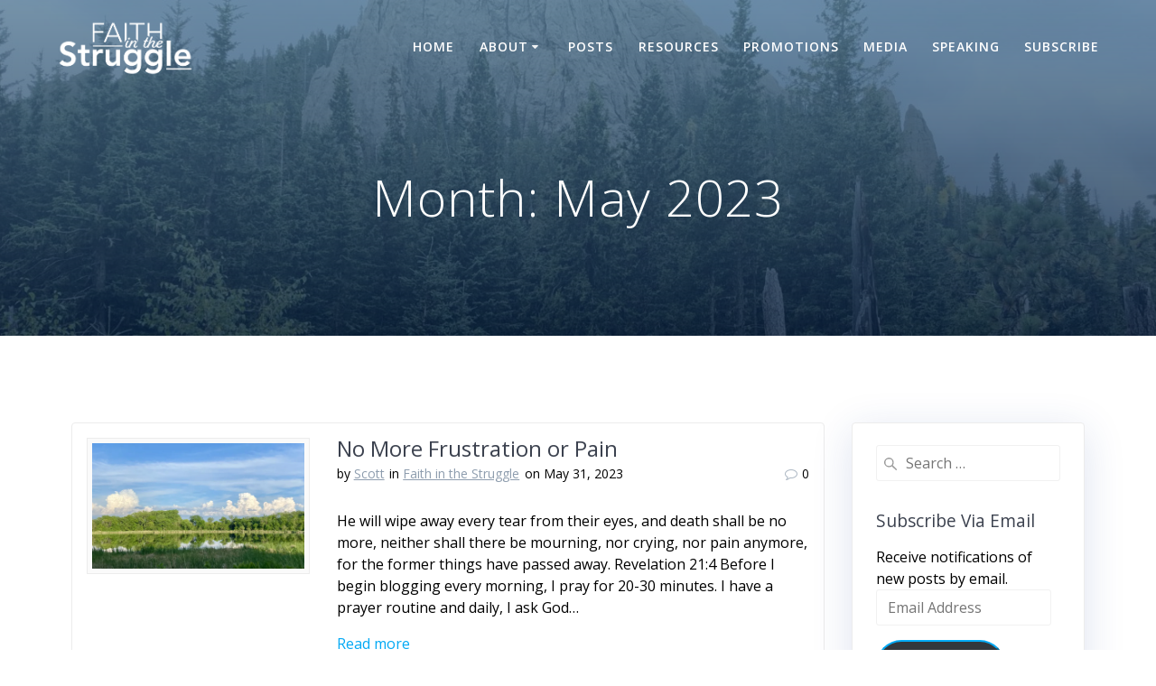

--- FILE ---
content_type: text/html; charset=UTF-8
request_url: https://faithinthestruggle.com/2023/05/
body_size: 27406
content:
<!DOCTYPE html>
<html dir="ltr" lang="en-US" prefix="og: https://ogp.me/ns#">
<head>
    <meta charset="UTF-8">
    <meta name="viewport" content="width=device-width, initial-scale=1">
    <link rel="profile" href="http://gmpg.org/xfn/11">

	    
	<title>May, 2023 | Faith in the Struggle</title><style id="rocket-critical-css">.night_sky{background-image:linear-gradient(to top,#1e3c72 0,#1e3c72 1%,#2a5298 100%)}.owl-carousel,.owl-carousel .owl-item{position:relative}.owl-carousel{display:none;width:100%;z-index:1}.owl-carousel .owl-stage{position:relative;-ms-touch-action:pan-Y;-moz-backface-visibility:hidden}.owl-carousel .owl-stage:after{content:".";display:block;clear:both;visibility:hidden;line-height:0;height:0}.owl-carousel .owl-stage-outer{position:relative;overflow:hidden;-webkit-transform:translate3d(0,0,0)}.owl-carousel .owl-item{-webkit-backface-visibility:hidden;-moz-backface-visibility:hidden;-ms-backface-visibility:hidden;-webkit-transform:translate3d(0,0,0);-moz-transform:translate3d(0,0,0);-ms-transform:translate3d(0,0,0)}.owl-carousel .owl-item{min-height:1px;float:left;-webkit-backface-visibility:hidden;-webkit-touch-callout:none}.owl-carousel .owl-item img{display:block;width:100%}.owl-carousel.owl-loaded{display:block}.mesmerize-slider .owl-dots{text-align:center}.header-with-slider-wrapper{z-index:0}.owl-stage{background:#000}.owl-item>.header-slide{height:100%}.mesmerize-slider .owl-nav [class*=owl-]{width:auto;background:rgba(0,0,0,0);display:block}.mesmerize-slider.separated .owl-nav [class*=owl-]{position:absolute;z-index:47}.mesmerize-slider.separated .owl-nav .owl-next,.mesmerize-slider.separated .owl-nav .owl-prev{top:50%;transform:translateY(-50%)}.mesmerize-slider.separated .owl-nav .owl-prev{left:0}.mesmerize-slider.separated .owl-nav .owl-next{right:0}.mesmerize-slider .owl-nav [class*=owl-] i{color:#fff;font-size:36px;width:36px;height:36px;display:block;overflow:hidden}.owl-next i.fa,.owl-prev i.fa{overflow:hidden}.owl-next [class*=fa-angle-]::before,.owl-prev [class*=fa-angle-]::before{display:block;font-size:1.8em;margin-top:-.26em}.header-slider-navigation .owl-nav .owl-autoplay{margin-left:10px;margin-right:10px;margin-bottom:10px;z-index:100000!important}.header-slider-navigation .owl-nav .owl-autoplay i{color:#fff}.header-slider-navigation .owl-nav .owl-autoplay.is-playing i{color:rgba(255,255,255,.8)}.mesmerize-slider.separated .owl-dots{position:absolute;left:50%;transform:translateX(-50%);bottom:0;z-index:501}.mesmerize-slider .owl-dots .owl-dot{display:inline-block;zoom:1;margin:7px}.mesmerize-slider .owl-dots .owl-dot span{background:#D6D6D6;display:block;-webkit-backface-visibility:visible}.mesmerize-slider .owl-dots .owl-dot.active span{background:#869791}.mesmerize-slider .owl-dots.medium-circles .owl-dot span{width:14px;height:14px}.mesmerize-slider .owl-dots.medium-circles .owl-dot span{border-radius:30px}.slide-progress{position:absolute;top:0;z-index:1;width:0;max-width:100%;height:5px;background:rgba(3,169,244,.5)}@media (max-width:767px){.mesmerize-slider.separated .owl-nav .owl-next,.mesmerize-slider.separated .owl-nav .owl-prev{padding:2px;margin:0!important}.mesmerize-slider.separated .owl-nav .owl-next i,.mesmerize-slider.separated .owl-nav .owl-prev i{font-size:46px;width:46px;height:46px}.mesmerize-slider.separated #customDots{margin:4px;max-width:200px}}.button,img{height:auto}iframe,img{max-width:100%}*,.col-xs,.gridContainer,.row{box-sizing:border-box}.row{-webkit-box-orient:horizontal}div:after,ul.dropdown-menu:after,ul:after{clear:both}.color1{color:#03a9f4}.color3{color:#fbc02d}*{margin:0;padding:0;outline:0;-webkit-overflow-scrolling:touch}div:after,div:before,ul:after,ul:before{content:"";display:table;width:0}iframe{border:none}::-moz-focus-inner{border:0;padding:0}body{text-align:center}@media (min-width:768px){body{text-align:left}}.button.color1{background-color:#03a9f4}.button.color3{background-color:#fbc02d}body,html{font-size:16px;line-height:1.5rem}body{font-family:"Open Sans",sans-serif;color:#8E9DAE;background-color:transparent}a{color:#03a9f4}h1{font-family:Muli,sans-serif;font-weight:600;color:#3C424F;text-rendering:optimizeLegibility;margin-bottom:16px}.button:only-child{margin-bottom:0}h1{font-size:3rem;line-height:4rem}ul,ul ul{margin:0 0 0 1.5rem}p,ul{margin-bottom:16px}.big{font-size:1.2em;line-height:1.75rem}@media (max-width:1024px){body,html{font-size:14px}}body #page a,body #page h1,body #page p{-ms-word-wrap:break-word;word-wrap:break-word}.button{color:#fff;text-decoration:none}.button{font-family:"Open Sans";font-size:.75rem;background-color:#03a9f4;border-radius:5px;min-width:7rem;padding:.55rem 1.5rem;font-weight:600;letter-spacing:1px;text-align:center;display:inline-block;line-height:1.5rem;border:2px solid #03a9f4;vertical-align:middle;-webkit-appearance:none;margin-bottom:.75rem}.button.big{font-size:.85rem;font-weight:600;padding:.65rem 2rem;border-radius:5px;line-height:1.6rem}.button.outline{background:0 0;border-color:#03a9f4;color:#03a9f4}.button.round{border-radius:56px}.button.big{min-width:10rem}.button.color-white{color:#313439;background-color:#fff;border-color:#fff}.button.color-white.outline{background:0 0;color:#fff;border-color:#fff}.button.color1{color:#fff;background-color:#03a9f4;border-color:#03a9f4}.button.color3{color:#fff;background-color:#fbc02d;border-color:#fbc02d}.flexbox{display:-webkit-box;display:-webkit-flex;display:-moz-flex;display:-ms-flexbox;display:flex}.gridContainer{max-width:1232px;margin:0 auto;padding-right:15px;padding-left:15px}.row{display:-webkit-box;display:-webkit-flex;display:-moz-flex;display:-ms-flexbox;display:flex;-webkit-box-flex:0;-webkit-flex:0 1 auto;-moz-box-flex:0;-moz-flex:0 1 auto;-ms-flex:0 1 auto;flex:0 1 auto;-webkit-box-direction:normal;-webkit-flex-direction:row;-moz-flex-direction:row;-ms-flex-direction:row;flex-direction:row;-webkit-flex-wrap:wrap;-moz-flex-wrap:wrap;-ms-flex-wrap:wrap;flex-wrap:wrap;margin-right:-15px;margin-left:-15px}.row.basis-auto{-webkit-flex-basis:auto;-moz-flex-basis:auto;-ms-flex-preferred-size:auto;flex-basis:auto;-webkit-box-align:center;-ms-flex-align:center;-webkit-align-items:center;-moz-align-items:center;align-items:center}.row>*{-webkit-flex-basis:100%;-moz-flex-basis:100%;-ms-flex-preferred-size:100%;flex-basis:100%;padding-right:15px;padding-left:15px}.row:after,.row:before{position:absolute}.col-xs{-webkit-flex-shrink:0;-moz-flex-shrink:0;-ms-flex-negative:0;flex-shrink:0;padding-right:15px;padding-left:15px}.col-xs-12{box-sizing:border-box;-webkit-box-flex:0;padding-right:15px;padding-left:15px}.col-xs-12{-webkit-flex-grow:0;-moz-flex-grow:0;-ms-flex-positive:0;flex-grow:0;-webkit-flex-shrink:0;-moz-flex-shrink:0;-ms-flex-negative:0;flex-shrink:0;-webkit-flex-basis:100%;-moz-flex-basis:100%;-ms-flex-preferred-size:100%;flex-basis:100%;max-width:100%}.col-xs{-webkit-box-flex:1;-webkit-flex-grow:1;-moz-flex-grow:1;-ms-flex-positive:1;flex-grow:1;-webkit-flex-basis:0;-moz-flex-basis:0;-ms-flex-preferred-size:0;flex-basis:0;max-width:100%}@media only screen and (min-width:768px){.col-sm-fit{box-sizing:border-box;padding-right:15px;padding-left:15px}.gridContainer{width:90%}.col-sm-fit{-webkit-flex-shrink:0;-moz-flex-shrink:0;-ms-flex-negative:0;flex-shrink:0;-webkit-flex-basis:auto;-moz-flex-basis:auto;-ms-flex-preferred-size:auto;flex-basis:auto;-webkit-box-flex:0;-webkit-flex-grow:0;-moz-flex-grow:0;-ms-flex-positive:0;flex-grow:0;max-width:100%}.middle-sm{-webkit-box-align:center;-ms-flex-align:center;-webkit-align-items:center;-moz-align-items:center;align-items:center}}@media only screen and (min-width:1024px){.col-md{box-sizing:border-box;padding-right:15px;padding-left:15px}.gridContainer{width:90%}.col-md{-webkit-flex-shrink:0;-moz-flex-shrink:0;-ms-flex-negative:0;flex-shrink:0}.col-md{-webkit-box-flex:1;-webkit-flex-grow:1;-moz-flex-grow:1;-ms-flex-positive:1;flex-grow:1;-webkit-flex-basis:0;-moz-flex-basis:0;-ms-flex-preferred-size:0;flex-basis:0;max-width:100%}}@media only screen and (min-width:1200px){.gridContainer{width:90%}}.screen-reader-text{clip:rect(1px,1px,1px,1px);position:absolute!important;height:1px;width:1px;overflow:hidden;word-wrap:normal!important}#mainmenu_container{display:none}@media (min-width:768px){#mainmenu_container{display:flex}}ul.dropdown-menu{list-style:none;padding:0;margin:0;display:none;z-index:1;left:0;box-sizing:border-box;width:100%;position:absolute}ul.dropdown-menu li{display:block;position:relative;color:#fff;overflow:hidden;padding:.85rem}ul.dropdown-menu li a{display:block;text-decoration:none;white-space:nowrap;color:inherit;position:relative}ul.dropdown-menu li.menu-item-has-children>a:after{content:"\f0d7";font-family:FontAwesome;display:inline-block;color:inherit;font-size:.8em;box-sizing:border-box;width:20px;height:100%;text-align:center;position:absolute;right:1em;opacity:.9}ul.dropdown-menu li.menu-item-has-children li.menu-item-has-children>a:after{content:"\f0da";right:0;z-index:1}ul.dropdown-menu ul{margin-left:0;left:0;padding-left:1em;min-width:100%;display:block;box-sizing:border-box;opacity:0;height:0;overflow:hidden;box-shadow:1px 1px 4px 2px rgba(0,0,0,.11);border-radius:2px;background-color:#fff}ul.dropdown-menu ul li{border-top:0;color:#6B7C93;line-height:120%;font-weight:600;position:relative;padding:0;font-size:14px}ul.dropdown-menu ul li:after{display:block;content:' ';width:100%;height:1px;background-color:rgba(128,128,128,.2);position:absolute;left:0;bottom:0;mix-blend-mode:exclusion}ul.dropdown-menu ul li:last-of-type:after{display:none}ul.dropdown-menu:after,ul.dropdown-menu:before{content:" ";display:table}ul.dropdown-menu ul li a{padding:.75rem 1.5rem}ul.dropdown-menu ul ul{left:100%;top:0}@media (min-width:768px){ul.dropdown-menu{display:-webkit-box;display:-webkit-flex;display:-moz-flex;display:-ms-flexbox;display:flex;-webkit-box-flex:1;-webkit-flex:1 0 auto;-moz-box-flex:1;-moz-flex:1 0 auto;-ms-flex:1 0 auto;flex:1 0 auto;-webkit-box-direction:normal;-webkit-box-orient:horizontal;-webkit-flex-direction:row;-moz-flex-direction:row;-ms-flex-direction:row;flex-direction:row;-webkit-flex-wrap:wrap;-moz-flex-wrap:wrap;-ms-flex-wrap:wrap;flex-wrap:wrap;position:static}ul.dropdown-menu>li>a{font-weight:600;font-style:normal;font-size:14px;line-height:160%;letter-spacing:1px;text-transform:uppercase}ul.dropdown-menu>li>ul{left:.85rem}ul.dropdown-menu li ul{position:absolute;padding-left:0;min-width:200px;z-index:10;top:100%}ul.dropdown-menu li ul ul:before{content:" ";width:5px;height:100%;background:0 0;position:absolute;z-index:-1}ul.dropdown-menu li ul ul{margin-left:5px;top:0}ul.dropdown-menu li ul ul:before{display:block;float:left;margin-left:-5px}ul.main-menu>li.menu-item-has-children>a:after{vertical-align:middle;position:relative;right:0;margin-left:-.2em;margin-top:-.3em}}ul.dropdown-menu>li{color:#fff}ul.dropdown-menu.active-line-top>li>a{margin-top:3px}ul.dropdown-menu.active-line-top>.current-menu-item>a,ul.dropdown-menu.active-line-top>.current_page_item>a{margin-top:0;border-top:3px solid #03a9f4}.header-top{align-items:center;width:100%;position:absolute;z-index:100}.navigation-bar{display:block;width:100%;-webkit-backface-visibility:hidden;-moz-backface-visibility:hidden;-ms-backface-visibility:hidden;-o-backface-visibility:hidden;backface-visibility:hidden;padding-top:1rem;padding-bottom:1rem;position:relative}.navigation-wrapper:not(.gridContainer){padding-left:5%;padding-right:5%}.logo_col,.main_menu_col{text-align:left;display:-webkit-box;display:-webkit-flex;display:-moz-flex;display:-ms-flexbox;display:flex;-webkit-box-align:center;-ms-flex-align:center;-webkit-align-items:center;-moz-align-items:center;align-items:center}.main_menu_col{justify-content:flex-end}.logo_col{-webkit-flex-basis:auto;-moz-flex-basis:auto;-ms-flex-preferred-size:auto;flex-basis:auto;max-width:80%}.header-wrapper{position:relative;-webkit-box-flex:0;-webkit-flex:0 0 auto;-moz-box-flex:0;-moz-flex:0 0 auto;-ms-flex:0 0 auto;flex:0 0 auto;flex-grow:0}.header-wrapper>div[class*=header]{flex-grow:1}.header-homepage{background-position:center center;background-repeat:no-repeat;background-size:cover;position:relative;z-index:0}.color-overlay:after,.color-overlay:before{width:100%;height:100%;top:0;left:0;position:absolute;z-index:1;display:inline-block;content:" "}.color-overlay:after{z-index:2;display:block}.header-buttons-wrapper .button{margin-left:15px;margin-right:15px;margin-bottom:15px}.header-homepage-arrow-c{position:absolute;text-align:center;bottom:0;left:0;right:0;z-index:500}@media (max-width:767px){.header-homepage-arrow-c{display:none}}.header-homepage-arrow{display:inline-block;line-height:0;background-color:#fff;border-radius:500px;bottom:60px;color:#000;position:relative;font-size:20px;padding:10px}.header-homepage-arrow i.fa{width:1em;height:1em;display:flex;align-items:center;justify-content:center}@-moz-keyframes move-down-bounce{0%,100%,20%,50%,80%{-moz-transform:translateY(0);transform:translateY(0)}40%{-moz-transform:translateY(-20px);transform:translateY(-20px)}60%{-moz-transform:translateY(-10px);transform:translateY(-10px)}}@-webkit-keyframes move-down-bounce{0%,100%,20%,50%,80%{-moz-transform:translateY(0);transform:translateY(0)}40%{-moz-transform:translateY(-20px);transform:translateY(-20px)}60%{-moz-transform:translateY(-10px);transform:translateY(-10px)}}@keyframes move-down-bounce{0%,100%,20%,50%,80%{-moz-transform:translateY(0);-ms-transform:translateY(0);-webkit-transform:translateY(0);transform:translateY(0)}40%{-moz-transform:translateY(-20px);-ms-transform:translateY(-20px);-webkit-transform:translateY(-20px);transform:translateY(-20px)}60%{-moz-transform:translateY(-10px);-ms-transform:translateY(-10px);-webkit-transform:translateY(-10px);transform:translateY(-10px)}}.move-down-bounce{-moz-animation:move-down-bounce 2s infinite;-webkit-animation:move-down-bounce 2s infinite;animation:move-down-bounce 2s infinite}img.custom-logo,img.logo.dark{vertical-align:middle;max-height:100%;width:auto}.logo-link.dark{opacity:0;display:none}.white-logo a.logo-link.dark{opacity:0;display:none}.white-logo a.logo-link.dark+a.custom-logo-link{opacity:1;display:inline-block}.header-description{position:relative;z-index:50}@media (min-width:768px){.header-buttons-wrapper{margin-left:-15px;margin-right:-15px}.mesmerize-front-page .header-description-row>div{display:flex}.logo_col{max-width:30%}.header-content .align-holder{margin:auto}.header-content .align-holder.center{text-align:center;float:none}.header-hero-content-v-align,.header-hero-media-v-align{-webkit-box-flex:1;-webkit-flex:1;-moz-box-flex:1;-moz-flex:1;-ms-flex:1;flex:1}}@media (min-width:1024px){.header-description.media-on-left img.homepage-header-image{float:left}.header-description.content-on-center .header-content{margin-right:auto;margin-left:auto}}.offcanvas{background:#fff;position:fixed;padding:1.5rem;height:100%;top:0;left:0;z-index:300;overflow-y:scroll}.offcanvas-right{left:auto;right:0}#offcanvas-wrapper,.site{-webkit-box-direction:normal;-webkit-box-orient:vertical}html.has-offscreen body:after{content:" ";display:block;top:0;left:0;height:100%;width:100%;position:fixed;background:rgba(34,43,52,.7);opacity:0;z-index:-1}.main_menu_col [data-component=offcanvas]{color:#fff;position:relative;text-align:center}.main_menu_col [data-component=offcanvas] .bubble{position:absolute;z-index:0;height:2.5rem;width:2.5rem;background-color:#000;opacity:.1;border-radius:100%}.main_menu_col [data-component=offcanvas] i.fa{font-size:1.1rem;line-height:2.5rem;height:2.5rem;width:2.5rem;text-align:center;position:relative;z-index:1}#offcanvas-wrapper{left:auto;right:0;background-color:#222B34;padding:0;overflow:auto;z-index:99999;display:-webkit-box;display:-webkit-flex;display:-moz-flex;display:-ms-flexbox;display:flex;-webkit-box-flex:0;-webkit-flex:0 1 auto;-moz-box-flex:0;-moz-flex:0 1 auto;-ms-flex:0 1 auto;flex:0 1 auto;-webkit-flex-direction:column;-moz-flex-direction:column;-ms-flex-direction:column;flex-direction:column}#offcanvas-wrapper.hide{display:none}#offcanvas-wrapper .offcanvas-top{padding-top:2rem;padding-bottom:2rem}#offcanvas-wrapper .offcanvas-top .logo-holder a{color:#fff;text-decoration:none;font-size:1.5rem;text-align:center;display:block}#offcanvas-wrapper .offcanvas-top .logo-holder img{max-width:80%;display:block;margin:auto}#offcanvas-wrapper #offcanvas-menu{-webkit-box-flex:1;-webkit-flex:1 1 auto;-moz-box-flex:1;-moz-flex:1 1 auto;-ms-flex:1 1 auto;flex:1 1 auto}.offcanvas_menu{margin-left:0;list-style:none;flex:1}.offcanvas_menu *{color:#fff}.offcanvas_menu ul{list-style:none}.offcanvas_menu li{color:#fff;border-bottom:1px solid rgba(128,128,128,.2);font-size:.8rem;text-align:left}.offcanvas_menu li a{text-decoration:none;color:inherit;position:relative;display:block;padding:.75rem 0 .75rem 2.5rem;font-size:.875rem;line-height:1}.offcanvas_menu li:first-of-type{border-bottom:1px solid rgba(128,128,128,.2)}.offcanvas_menu li.menu-item-has-children>a .arrow{color:inherit!important;position:absolute;top:0;width:3.5em;height:100%;line-height:1em;text-align:center;right:0}.offcanvas_menu li.menu-item-has-children>a .arrow:before{content:"\f054";transform:translateY(-50%) translateX(-50%);display:inline-block;top:50%;position:absolute;left:50%}.offcanvas_menu li>ul{display:none;margin-left:0;background-color:rgba(255,255,255,.2)}.offcanvas_menu li.current-menu-item a,.offcanvas_menu li.current_page_item a{background-color:rgba(255,255,255,.05)}.offcanvas_menu li>ul>li>a{padding-left:3.75rem}.offcanvas_menu li>ul>li>ul>li>a{padding-left:5rem}@media (min-width:768px) and (max-width:1023px){[data-component=offcanvas]{display:none}}@media (min-width:1024px){[data-component=offcanvas]{display:none}}.site{display:-webkit-box;display:-webkit-flex;display:-moz-flex;display:-ms-flexbox;box-sizing:border-box}html{background-color:#fff}body{min-height:1px}.site{display:flex;-webkit-box-flex:0;-webkit-flex:0 1 auto;-moz-box-flex:0;-moz-flex:0 1 auto;-ms-flex:0 1 auto;flex:0 1 auto;-webkit-flex-direction:column;-moz-flex-direction:column;-ms-flex-direction:column;flex-direction:column;min-height:100vh}.flexbox img{flex:0 0 auto}i.fa{color:#acb7c3}a i.fa{color:inherit}.header-description-row h1,.header-description-row p{display:block}body,h1{font-family:"Open Sans",Helvetica,Arial,sans-serif}body{font-weight:400}body{color:#6B7C93}h1{font-weight:400}.fa{display:inline-block}@font-face{font-family:FontAwesome;src:url(https://faithinthestruggle.com/wp-content/themes/highlight-pro/assets/fonts/fontawesome-webfont.eot?v=4.7.0);src:url(https://faithinthestruggle.com/wp-content/themes/highlight-pro/assets/fonts/fontawesome-webfont.eot?#iefix&v=4.7.0) format('embedded-opentype'),url(https://faithinthestruggle.com/wp-content/themes/highlight-pro/assets/fonts/fontawesome-webfont.woff2?v=4.7.0) format('woff2'),url(https://faithinthestruggle.com/wp-content/themes/highlight-pro/assets/fonts/fontawesome-webfont.woff?v=4.7.0) format('woff'),url(https://faithinthestruggle.com/wp-content/themes/highlight-pro/assets/fonts/fontawesome-webfont.ttf?v=4.7.0) format('truetype'),url(https://faithinthestruggle.com/wp-content/themes/highlight-pro/assets/fonts/fontawesome-webfont.svg?v=4.7.0#fontawesomeregular) format('svg');font-weight:400;font-style:normal}.fa{font:normal normal normal 14px/1 FontAwesome;font-size:inherit;text-rendering:auto;-webkit-font-smoothing:antialiased;-moz-osx-font-smoothing:grayscale}.fa-pause:before{content:"\f04c"}.fa-bars:before{content:"\f0c9"}.fa-angle-left:before{content:"\f104"}.fa-angle-right:before{content:"\f105"}.fa-angle-down:before{content:"\f107"}.night_sky{background-image:linear-gradient(to top,#1e3c72 0,#1e3c72 1%,#2a5298 100%)}.screen-reader-text{border:0;clip:rect(1px,1px,1px,1px);-webkit-clip-path:inset(50%);clip-path:inset(50%);height:1px;margin:-1px;overflow:hidden;padding:0;position:absolute!important;width:1px;word-wrap:normal!important}.screen-reader-text{border:0;clip:rect(1px,1px,1px,1px);-webkit-clip-path:inset(50%);clip-path:inset(50%);height:1px;margin:-1px;overflow:hidden;padding:0;position:absolute!important;width:1px;word-wrap:normal!important}</style><link rel="preload" href="https://faithinthestruggle.com/wp-content/cache/min/1/a3d55338faffc8f47d43f141586f6c53.css" data-rocket-async="style" as="style" onload="this.onload=null;this.rel='stylesheet'" media="all" data-minify="1" />

		<!-- All in One SEO 4.9.3 - aioseo.com -->
	<meta name="robots" content="noindex, max-image-preview:large" />
	<meta name="google-site-verification" content="zBnADRQyLU7M19DbPHDt9t3ddi3LBsZynfdxT9bbtuQ" />
	<link rel="canonical" href="https://faithinthestruggle.com/2023/05/" />
	<link rel="next" href="https://faithinthestruggle.com/2023/05/page/2/" />
	<meta name="generator" content="All in One SEO (AIOSEO) 4.9.3" />
		<script type="application/ld+json" class="aioseo-schema">
			{"@context":"https:\/\/schema.org","@graph":[{"@type":"BreadcrumbList","@id":"https:\/\/faithinthestruggle.com\/2023\/05\/#breadcrumblist","itemListElement":[{"@type":"ListItem","@id":"https:\/\/faithinthestruggle.com#listItem","position":1,"name":"Home","item":"https:\/\/faithinthestruggle.com","nextItem":{"@type":"ListItem","@id":"https:\/\/faithinthestruggle.com\/2023\/#listItem","name":2023}},{"@type":"ListItem","@id":"https:\/\/faithinthestruggle.com\/2023\/#listItem","position":2,"name":2023,"item":"https:\/\/faithinthestruggle.com\/2023\/","nextItem":{"@type":"ListItem","@id":"https:\/\/faithinthestruggle.com\/2023\/05\/#listItem","name":"05"},"previousItem":{"@type":"ListItem","@id":"https:\/\/faithinthestruggle.com#listItem","name":"Home"}},{"@type":"ListItem","@id":"https:\/\/faithinthestruggle.com\/2023\/05\/#listItem","position":3,"name":"05","previousItem":{"@type":"ListItem","@id":"https:\/\/faithinthestruggle.com\/2023\/#listItem","name":2023}}]},{"@type":"CollectionPage","@id":"https:\/\/faithinthestruggle.com\/2023\/05\/#collectionpage","url":"https:\/\/faithinthestruggle.com\/2023\/05\/","name":"May, 2023 | Faith in the Struggle","inLanguage":"en-US","isPartOf":{"@id":"https:\/\/faithinthestruggle.com\/#website"},"breadcrumb":{"@id":"https:\/\/faithinthestruggle.com\/2023\/05\/#breadcrumblist"}},{"@type":"Organization","@id":"https:\/\/faithinthestruggle.com\/#organization","name":"Faith in the Struggle","description":"A daily meditation on addiction, faith, and recovery.","url":"https:\/\/faithinthestruggle.com\/","logo":{"@type":"ImageObject","url":"https:\/\/i0.wp.com\/faithinthestruggle.com\/wp-content\/uploads\/2020\/01\/cropped-Faith_in_the_Struggle-logo-square.png?fit=512%2C512&ssl=1","@id":"https:\/\/faithinthestruggle.com\/2023\/05\/#organizationLogo","width":512,"height":512,"caption":"Faith in the Struggle"},"image":{"@id":"https:\/\/faithinthestruggle.com\/2023\/05\/#organizationLogo"},"sameAs":["https:\/\/www.instagram.com\/faithinthestruggle_\/"]},{"@type":"WebSite","@id":"https:\/\/faithinthestruggle.com\/#website","url":"https:\/\/faithinthestruggle.com\/","name":"Faith in the Struggle","description":"A daily meditation on addiction, faith, and recovery.","inLanguage":"en-US","publisher":{"@id":"https:\/\/faithinthestruggle.com\/#organization"}}]}
		</script>
		<!-- All in One SEO -->

<!-- Jetpack Site Verification Tags -->
<meta name="google-site-verification" content="sEjaJ799s7qvDqF8yOgiI9K6ZLbu7X0K75A7mDR5Y9Q" />
<link rel='dns-prefetch' href='//www.googletagmanager.com' />
<link rel='dns-prefetch' href='//stats.wp.com' />
<link rel='dns-prefetch' href='//fonts.googleapis.com' />
<link href='https://fonts.gstatic.com' crossorigin rel='preconnect' />
<link rel='preconnect' href='//i0.wp.com' />
<link rel='preconnect' href='//c0.wp.com' />
<link rel="alternate" type="application/rss+xml" title="Faith in the Struggle &raquo; Feed" href="https://faithinthestruggle.com/feed/" />
<link rel="alternate" type="application/rss+xml" title="Faith in the Struggle &raquo; Comments Feed" href="https://faithinthestruggle.com/comments/feed/" />
		<!-- This site uses the Google Analytics by MonsterInsights plugin v9.11.1 - Using Analytics tracking - https://www.monsterinsights.com/ -->
							<script data-no-minify="1" src="https://faithinthestruggle.com/wp-content/cache/busting/1/gtm-dc730a5d554c421488580fb01bda9c78.js"  data-cfasync="false" data-wpfc-render="false" type="text/javascript" async></script>
			<script data-cfasync="false" data-wpfc-render="false" type="text/javascript">
				var mi_version = '9.11.1';
				var mi_track_user = true;
				var mi_no_track_reason = '';
								var MonsterInsightsDefaultLocations = {"page_location":"https:\/\/faithinthestruggle.com\/2023\/05\/"};
								if ( typeof MonsterInsightsPrivacyGuardFilter === 'function' ) {
					var MonsterInsightsLocations = (typeof MonsterInsightsExcludeQuery === 'object') ? MonsterInsightsPrivacyGuardFilter( MonsterInsightsExcludeQuery ) : MonsterInsightsPrivacyGuardFilter( MonsterInsightsDefaultLocations );
				} else {
					var MonsterInsightsLocations = (typeof MonsterInsightsExcludeQuery === 'object') ? MonsterInsightsExcludeQuery : MonsterInsightsDefaultLocations;
				}

								var disableStrs = [
										'ga-disable-G-9LN96RRLC5',
									];

				/* Function to detect opted out users */
				function __gtagTrackerIsOptedOut() {
					for (var index = 0; index < disableStrs.length; index++) {
						if (document.cookie.indexOf(disableStrs[index] + '=true') > -1) {
							return true;
						}
					}

					return false;
				}

				/* Disable tracking if the opt-out cookie exists. */
				if (__gtagTrackerIsOptedOut()) {
					for (var index = 0; index < disableStrs.length; index++) {
						window[disableStrs[index]] = true;
					}
				}

				/* Opt-out function */
				function __gtagTrackerOptout() {
					for (var index = 0; index < disableStrs.length; index++) {
						document.cookie = disableStrs[index] + '=true; expires=Thu, 31 Dec 2099 23:59:59 UTC; path=/';
						window[disableStrs[index]] = true;
					}
				}

				if ('undefined' === typeof gaOptout) {
					function gaOptout() {
						__gtagTrackerOptout();
					}
				}
								window.dataLayer = window.dataLayer || [];

				window.MonsterInsightsDualTracker = {
					helpers: {},
					trackers: {},
				};
				if (mi_track_user) {
					function __gtagDataLayer() {
						dataLayer.push(arguments);
					}

					function __gtagTracker(type, name, parameters) {
						if (!parameters) {
							parameters = {};
						}

						if (parameters.send_to) {
							__gtagDataLayer.apply(null, arguments);
							return;
						}

						if (type === 'event') {
														parameters.send_to = monsterinsights_frontend.v4_id;
							var hookName = name;
							if (typeof parameters['event_category'] !== 'undefined') {
								hookName = parameters['event_category'] + ':' + name;
							}

							if (typeof MonsterInsightsDualTracker.trackers[hookName] !== 'undefined') {
								MonsterInsightsDualTracker.trackers[hookName](parameters);
							} else {
								__gtagDataLayer('event', name, parameters);
							}
							
						} else {
							__gtagDataLayer.apply(null, arguments);
						}
					}

					__gtagTracker('js', new Date());
					__gtagTracker('set', {
						'developer_id.dZGIzZG': true,
											});
					if ( MonsterInsightsLocations.page_location ) {
						__gtagTracker('set', MonsterInsightsLocations);
					}
										__gtagTracker('config', 'G-9LN96RRLC5', {"forceSSL":"true","link_attribution":"true"} );
										window.gtag = __gtagTracker;										(function () {
						/* https://developers.google.com/analytics/devguides/collection/analyticsjs/ */
						/* ga and __gaTracker compatibility shim. */
						var noopfn = function () {
							return null;
						};
						var newtracker = function () {
							return new Tracker();
						};
						var Tracker = function () {
							return null;
						};
						var p = Tracker.prototype;
						p.get = noopfn;
						p.set = noopfn;
						p.send = function () {
							var args = Array.prototype.slice.call(arguments);
							args.unshift('send');
							__gaTracker.apply(null, args);
						};
						var __gaTracker = function () {
							var len = arguments.length;
							if (len === 0) {
								return;
							}
							var f = arguments[len - 1];
							if (typeof f !== 'object' || f === null || typeof f.hitCallback !== 'function') {
								if ('send' === arguments[0]) {
									var hitConverted, hitObject = false, action;
									if ('event' === arguments[1]) {
										if ('undefined' !== typeof arguments[3]) {
											hitObject = {
												'eventAction': arguments[3],
												'eventCategory': arguments[2],
												'eventLabel': arguments[4],
												'value': arguments[5] ? arguments[5] : 1,
											}
										}
									}
									if ('pageview' === arguments[1]) {
										if ('undefined' !== typeof arguments[2]) {
											hitObject = {
												'eventAction': 'page_view',
												'page_path': arguments[2],
											}
										}
									}
									if (typeof arguments[2] === 'object') {
										hitObject = arguments[2];
									}
									if (typeof arguments[5] === 'object') {
										Object.assign(hitObject, arguments[5]);
									}
									if ('undefined' !== typeof arguments[1].hitType) {
										hitObject = arguments[1];
										if ('pageview' === hitObject.hitType) {
											hitObject.eventAction = 'page_view';
										}
									}
									if (hitObject) {
										action = 'timing' === arguments[1].hitType ? 'timing_complete' : hitObject.eventAction;
										hitConverted = mapArgs(hitObject);
										__gtagTracker('event', action, hitConverted);
									}
								}
								return;
							}

							function mapArgs(args) {
								var arg, hit = {};
								var gaMap = {
									'eventCategory': 'event_category',
									'eventAction': 'event_action',
									'eventLabel': 'event_label',
									'eventValue': 'event_value',
									'nonInteraction': 'non_interaction',
									'timingCategory': 'event_category',
									'timingVar': 'name',
									'timingValue': 'value',
									'timingLabel': 'event_label',
									'page': 'page_path',
									'location': 'page_location',
									'title': 'page_title',
									'referrer' : 'page_referrer',
								};
								for (arg in args) {
																		if (!(!args.hasOwnProperty(arg) || !gaMap.hasOwnProperty(arg))) {
										hit[gaMap[arg]] = args[arg];
									} else {
										hit[arg] = args[arg];
									}
								}
								return hit;
							}

							try {
								f.hitCallback();
							} catch (ex) {
							}
						};
						__gaTracker.create = newtracker;
						__gaTracker.getByName = newtracker;
						__gaTracker.getAll = function () {
							return [];
						};
						__gaTracker.remove = noopfn;
						__gaTracker.loaded = true;
						window['__gaTracker'] = __gaTracker;
					})();
									} else {
										console.log("");
					(function () {
						function __gtagTracker() {
							return null;
						}

						window['__gtagTracker'] = __gtagTracker;
						window['gtag'] = __gtagTracker;
					})();
									}
			</script>
							<!-- / Google Analytics by MonsterInsights -->
		<style id='wp-img-auto-sizes-contain-inline-css' type='text/css'>
img:is([sizes=auto i],[sizes^="auto," i]){contain-intrinsic-size:3000px 1500px}
/*# sourceURL=wp-img-auto-sizes-contain-inline-css */
</style>


<style id='wp-emoji-styles-inline-css' type='text/css'>

	img.wp-smiley, img.emoji {
		display: inline !important;
		border: none !important;
		box-shadow: none !important;
		height: 1em !important;
		width: 1em !important;
		margin: 0 0.07em !important;
		vertical-align: -0.1em !important;
		background: none !important;
		padding: 0 !important;
	}
/*# sourceURL=wp-emoji-styles-inline-css */
</style>

<style id='classic-theme-styles-inline-css' type='text/css'>
/*! This file is auto-generated */
.wp-block-button__link{color:#fff;background-color:#32373c;border-radius:9999px;box-shadow:none;text-decoration:none;padding:calc(.667em + 2px) calc(1.333em + 2px);font-size:1.125em}.wp-block-file__button{background:#32373c;color:#fff;text-decoration:none}
/*# sourceURL=/wp-includes/css/classic-themes.min.css */
</style>



<style id='jetpack-sharing-buttons-style-inline-css' type='text/css'>
.jetpack-sharing-buttons__services-list{display:flex;flex-direction:row;flex-wrap:wrap;gap:0;list-style-type:none;margin:5px;padding:0}.jetpack-sharing-buttons__services-list.has-small-icon-size{font-size:12px}.jetpack-sharing-buttons__services-list.has-normal-icon-size{font-size:16px}.jetpack-sharing-buttons__services-list.has-large-icon-size{font-size:24px}.jetpack-sharing-buttons__services-list.has-huge-icon-size{font-size:36px}@media print{.jetpack-sharing-buttons__services-list{display:none!important}}.editor-styles-wrapper .wp-block-jetpack-sharing-buttons{gap:0;padding-inline-start:0}ul.jetpack-sharing-buttons__services-list.has-background{padding:1.25em 2.375em}
/*# sourceURL=https://faithinthestruggle.com/wp-content/plugins/jetpack/_inc/blocks/sharing-buttons/view.css */
</style>
<style id='global-styles-inline-css' type='text/css'>
:root{--wp--preset--aspect-ratio--square: 1;--wp--preset--aspect-ratio--4-3: 4/3;--wp--preset--aspect-ratio--3-4: 3/4;--wp--preset--aspect-ratio--3-2: 3/2;--wp--preset--aspect-ratio--2-3: 2/3;--wp--preset--aspect-ratio--16-9: 16/9;--wp--preset--aspect-ratio--9-16: 9/16;--wp--preset--color--black: #000000;--wp--preset--color--cyan-bluish-gray: #abb8c3;--wp--preset--color--white: #ffffff;--wp--preset--color--pale-pink: #f78da7;--wp--preset--color--vivid-red: #cf2e2e;--wp--preset--color--luminous-vivid-orange: #ff6900;--wp--preset--color--luminous-vivid-amber: #fcb900;--wp--preset--color--light-green-cyan: #7bdcb5;--wp--preset--color--vivid-green-cyan: #00d084;--wp--preset--color--pale-cyan-blue: #8ed1fc;--wp--preset--color--vivid-cyan-blue: #0693e3;--wp--preset--color--vivid-purple: #9b51e0;--wp--preset--gradient--vivid-cyan-blue-to-vivid-purple: linear-gradient(135deg,rgb(6,147,227) 0%,rgb(155,81,224) 100%);--wp--preset--gradient--light-green-cyan-to-vivid-green-cyan: linear-gradient(135deg,rgb(122,220,180) 0%,rgb(0,208,130) 100%);--wp--preset--gradient--luminous-vivid-amber-to-luminous-vivid-orange: linear-gradient(135deg,rgb(252,185,0) 0%,rgb(255,105,0) 100%);--wp--preset--gradient--luminous-vivid-orange-to-vivid-red: linear-gradient(135deg,rgb(255,105,0) 0%,rgb(207,46,46) 100%);--wp--preset--gradient--very-light-gray-to-cyan-bluish-gray: linear-gradient(135deg,rgb(238,238,238) 0%,rgb(169,184,195) 100%);--wp--preset--gradient--cool-to-warm-spectrum: linear-gradient(135deg,rgb(74,234,220) 0%,rgb(151,120,209) 20%,rgb(207,42,186) 40%,rgb(238,44,130) 60%,rgb(251,105,98) 80%,rgb(254,248,76) 100%);--wp--preset--gradient--blush-light-purple: linear-gradient(135deg,rgb(255,206,236) 0%,rgb(152,150,240) 100%);--wp--preset--gradient--blush-bordeaux: linear-gradient(135deg,rgb(254,205,165) 0%,rgb(254,45,45) 50%,rgb(107,0,62) 100%);--wp--preset--gradient--luminous-dusk: linear-gradient(135deg,rgb(255,203,112) 0%,rgb(199,81,192) 50%,rgb(65,88,208) 100%);--wp--preset--gradient--pale-ocean: linear-gradient(135deg,rgb(255,245,203) 0%,rgb(182,227,212) 50%,rgb(51,167,181) 100%);--wp--preset--gradient--electric-grass: linear-gradient(135deg,rgb(202,248,128) 0%,rgb(113,206,126) 100%);--wp--preset--gradient--midnight: linear-gradient(135deg,rgb(2,3,129) 0%,rgb(40,116,252) 100%);--wp--preset--font-size--small: 13px;--wp--preset--font-size--medium: 20px;--wp--preset--font-size--large: 36px;--wp--preset--font-size--x-large: 42px;--wp--preset--spacing--20: 0.44rem;--wp--preset--spacing--30: 0.67rem;--wp--preset--spacing--40: 1rem;--wp--preset--spacing--50: 1.5rem;--wp--preset--spacing--60: 2.25rem;--wp--preset--spacing--70: 3.38rem;--wp--preset--spacing--80: 5.06rem;--wp--preset--shadow--natural: 6px 6px 9px rgba(0, 0, 0, 0.2);--wp--preset--shadow--deep: 12px 12px 50px rgba(0, 0, 0, 0.4);--wp--preset--shadow--sharp: 6px 6px 0px rgba(0, 0, 0, 0.2);--wp--preset--shadow--outlined: 6px 6px 0px -3px rgb(255, 255, 255), 6px 6px rgb(0, 0, 0);--wp--preset--shadow--crisp: 6px 6px 0px rgb(0, 0, 0);}:where(.is-layout-flex){gap: 0.5em;}:where(.is-layout-grid){gap: 0.5em;}body .is-layout-flex{display: flex;}.is-layout-flex{flex-wrap: wrap;align-items: center;}.is-layout-flex > :is(*, div){margin: 0;}body .is-layout-grid{display: grid;}.is-layout-grid > :is(*, div){margin: 0;}:where(.wp-block-columns.is-layout-flex){gap: 2em;}:where(.wp-block-columns.is-layout-grid){gap: 2em;}:where(.wp-block-post-template.is-layout-flex){gap: 1.25em;}:where(.wp-block-post-template.is-layout-grid){gap: 1.25em;}.has-black-color{color: var(--wp--preset--color--black) !important;}.has-cyan-bluish-gray-color{color: var(--wp--preset--color--cyan-bluish-gray) !important;}.has-white-color{color: var(--wp--preset--color--white) !important;}.has-pale-pink-color{color: var(--wp--preset--color--pale-pink) !important;}.has-vivid-red-color{color: var(--wp--preset--color--vivid-red) !important;}.has-luminous-vivid-orange-color{color: var(--wp--preset--color--luminous-vivid-orange) !important;}.has-luminous-vivid-amber-color{color: var(--wp--preset--color--luminous-vivid-amber) !important;}.has-light-green-cyan-color{color: var(--wp--preset--color--light-green-cyan) !important;}.has-vivid-green-cyan-color{color: var(--wp--preset--color--vivid-green-cyan) !important;}.has-pale-cyan-blue-color{color: var(--wp--preset--color--pale-cyan-blue) !important;}.has-vivid-cyan-blue-color{color: var(--wp--preset--color--vivid-cyan-blue) !important;}.has-vivid-purple-color{color: var(--wp--preset--color--vivid-purple) !important;}.has-black-background-color{background-color: var(--wp--preset--color--black) !important;}.has-cyan-bluish-gray-background-color{background-color: var(--wp--preset--color--cyan-bluish-gray) !important;}.has-white-background-color{background-color: var(--wp--preset--color--white) !important;}.has-pale-pink-background-color{background-color: var(--wp--preset--color--pale-pink) !important;}.has-vivid-red-background-color{background-color: var(--wp--preset--color--vivid-red) !important;}.has-luminous-vivid-orange-background-color{background-color: var(--wp--preset--color--luminous-vivid-orange) !important;}.has-luminous-vivid-amber-background-color{background-color: var(--wp--preset--color--luminous-vivid-amber) !important;}.has-light-green-cyan-background-color{background-color: var(--wp--preset--color--light-green-cyan) !important;}.has-vivid-green-cyan-background-color{background-color: var(--wp--preset--color--vivid-green-cyan) !important;}.has-pale-cyan-blue-background-color{background-color: var(--wp--preset--color--pale-cyan-blue) !important;}.has-vivid-cyan-blue-background-color{background-color: var(--wp--preset--color--vivid-cyan-blue) !important;}.has-vivid-purple-background-color{background-color: var(--wp--preset--color--vivid-purple) !important;}.has-black-border-color{border-color: var(--wp--preset--color--black) !important;}.has-cyan-bluish-gray-border-color{border-color: var(--wp--preset--color--cyan-bluish-gray) !important;}.has-white-border-color{border-color: var(--wp--preset--color--white) !important;}.has-pale-pink-border-color{border-color: var(--wp--preset--color--pale-pink) !important;}.has-vivid-red-border-color{border-color: var(--wp--preset--color--vivid-red) !important;}.has-luminous-vivid-orange-border-color{border-color: var(--wp--preset--color--luminous-vivid-orange) !important;}.has-luminous-vivid-amber-border-color{border-color: var(--wp--preset--color--luminous-vivid-amber) !important;}.has-light-green-cyan-border-color{border-color: var(--wp--preset--color--light-green-cyan) !important;}.has-vivid-green-cyan-border-color{border-color: var(--wp--preset--color--vivid-green-cyan) !important;}.has-pale-cyan-blue-border-color{border-color: var(--wp--preset--color--pale-cyan-blue) !important;}.has-vivid-cyan-blue-border-color{border-color: var(--wp--preset--color--vivid-cyan-blue) !important;}.has-vivid-purple-border-color{border-color: var(--wp--preset--color--vivid-purple) !important;}.has-vivid-cyan-blue-to-vivid-purple-gradient-background{background: var(--wp--preset--gradient--vivid-cyan-blue-to-vivid-purple) !important;}.has-light-green-cyan-to-vivid-green-cyan-gradient-background{background: var(--wp--preset--gradient--light-green-cyan-to-vivid-green-cyan) !important;}.has-luminous-vivid-amber-to-luminous-vivid-orange-gradient-background{background: var(--wp--preset--gradient--luminous-vivid-amber-to-luminous-vivid-orange) !important;}.has-luminous-vivid-orange-to-vivid-red-gradient-background{background: var(--wp--preset--gradient--luminous-vivid-orange-to-vivid-red) !important;}.has-very-light-gray-to-cyan-bluish-gray-gradient-background{background: var(--wp--preset--gradient--very-light-gray-to-cyan-bluish-gray) !important;}.has-cool-to-warm-spectrum-gradient-background{background: var(--wp--preset--gradient--cool-to-warm-spectrum) !important;}.has-blush-light-purple-gradient-background{background: var(--wp--preset--gradient--blush-light-purple) !important;}.has-blush-bordeaux-gradient-background{background: var(--wp--preset--gradient--blush-bordeaux) !important;}.has-luminous-dusk-gradient-background{background: var(--wp--preset--gradient--luminous-dusk) !important;}.has-pale-ocean-gradient-background{background: var(--wp--preset--gradient--pale-ocean) !important;}.has-electric-grass-gradient-background{background: var(--wp--preset--gradient--electric-grass) !important;}.has-midnight-gradient-background{background: var(--wp--preset--gradient--midnight) !important;}.has-small-font-size{font-size: var(--wp--preset--font-size--small) !important;}.has-medium-font-size{font-size: var(--wp--preset--font-size--medium) !important;}.has-large-font-size{font-size: var(--wp--preset--font-size--large) !important;}.has-x-large-font-size{font-size: var(--wp--preset--font-size--x-large) !important;}
:where(.wp-block-post-template.is-layout-flex){gap: 1.25em;}:where(.wp-block-post-template.is-layout-grid){gap: 1.25em;}
:where(.wp-block-term-template.is-layout-flex){gap: 1.25em;}:where(.wp-block-term-template.is-layout-grid){gap: 1.25em;}
:where(.wp-block-columns.is-layout-flex){gap: 2em;}:where(.wp-block-columns.is-layout-grid){gap: 2em;}
:root :where(.wp-block-pullquote){font-size: 1.5em;line-height: 1.6;}
/*# sourceURL=global-styles-inline-css */
</style>


<style id='mesmerize-style-inline-css' type='text/css'>
img.logo.dark, img.custom-logo{width:auto;max-height:70px !important;}
/*# sourceURL=mesmerize-style-inline-css */
</style>
<link crossorigin="anonymous" rel='stylesheet' id='mesmerize-fonts-css' href="" data-href='https://fonts.googleapis.com/css?family=Open+Sans%3A300%2C400%2C600%2C700%7CMuli%3A300%2C300italic%2C400%2C400italic%2C600%2C600italic%2C700%2C700italic%2C900%2C900italic%7CPlayfair+Display%3A400%2C400italic%2C700%2C700italic&#038;subset=latin%2Clatin-ext&#038;display=swap' type='text/css' media='all' />

<style id='mesmerize-child-inline-css' type='text/css'>
/** cached kirki style */.footer .footer-content{background-color:#343A40;}.footer p, .footer{color:#989898;}body{font-family:"Open Sans", Helvetica, Arial, sans-serif;color:#000000;}body h1{font-family:"Open Sans", Helvetica, Arial, sans-serif;font-weight:400;font-size:2.625rem;line-height:4rem;letter-spacing:normal;color:#3C424F;}body h2{font-family:"Open Sans", Helvetica, Arial, sans-serif;font-weight:400;font-size:2.188rem;line-height:3rem;letter-spacing:normal;text-transform:none;color:#3C424F;}body h3{font-family:"Open Sans", Helvetica, Arial, sans-serif;font-weight:400;font-size:1.313rem;line-height:2.25rem;letter-spacing:normal;text-transform:none;color:#3C424F;}body h4{font-family:"Open Sans", Helvetica, Arial, sans-serif;font-weight:400;font-size:0.963rem;line-height:1.75rem;letter-spacing:0.0625rem;text-transform:none;color:#3C424F;}body h5{font-family:"Open Sans", Helvetica, Arial, sans-serif;font-weight:400;font-size:0.875rem;line-height:1.5rem;letter-spacing:2px;text-transform:none;color:#3C424F;}body h6{font-family:"Open Sans", Helvetica, Arial, sans-serif;font-weight:400;font-size:0.766rem;line-height:1.375rem;letter-spacing:0.1875rem;color:#3C424F;}.header-homepage:not(.header-slide).color-overlay:before{background:#000000;}.header-homepage:not(.header-slide) .background-overlay,.header-homepage:not(.header-slide).color-overlay::before{opacity:0.23;}.header-homepage-arrow{font-size:calc( 50px * 0.84 );bottom:20px;background:rgba(255,255,255,0);}.header-homepage-arrow > i.fa{width:50px;height:50px;}.header-homepage-arrow > i{color:#ffffff;}.header-homepage p.header-subtitle2{margin-top:0;margin-bottom:20px;font-family:Roboto, Helvetica, Arial, sans-serif;font-weight:300;font-size:1.4em;line-height:130%;letter-spacing:0px;text-transform:none;color:#ffffff;background:rgba(0,0,0,0);padding-top:0px;padding-bottom:0px;padding-left:0px;padding-right:0px;-webkit-border-radius:0px;-moz-border-radius:0px;border-radius:0px;}.header-homepage h1.hero-title{font-family:"Open Sans", Helvetica, Arial, sans-serif;font-weight:300;font-size:3.3em;line-height:114%;letter-spacing:0.9px;text-transform:none;color:#ffffff;}.header-homepage .hero-title{margin-top:0;margin-bottom:20px;background:rgba(0,0,0,0);padding-top:0px;padding-bottom:0px;padding-left:0px;padding-right:0px;-webkit-border-radius:0px;-moz-border-radius:0px;border-radius:0px;}.header-homepage p.header-subtitle{margin-top:0;margin-bottom:20px;font-family:Muli, Helvetica, Arial, sans-serif;font-weight:300;font-size:1.3em;line-height:130%;letter-spacing:0px;text-transform:none;color:#ffffff;background:rgba(0,0,0,0);padding-top:0px;padding-bottom:0px;padding-left:0px;padding-right:0px;-webkit-border-radius:0px;-moz-border-radius:0px;border-radius:0px;}.header-buttons-wrapper{background:rgba(0,0,0,0);padding-top:0px;padding-bottom:0px;padding-left:0px;padding-right:0px;-webkit-border-radius:0px;-moz-border-radius:0px;border-radius:0px;}.inner-header-description{padding-top:8%;padding-bottom:8%;}.inner-header-description .header-subtitle{font-family:"Open Sans", Helvetica, Arial, sans-serif;font-weight:300;font-style:normal;font-size:1.3em;line-height:130%;letter-spacing:0px;text-transform:none;color:#ffffff;}.inner-header-description h1.hero-title{font-family:"Open Sans", Helvetica, Arial, sans-serif;font-weight:300;font-style:normal;font-size:3.5em;line-height:114%;letter-spacing:0.9px;text-transform:none;color:#ffffff;}.header-top-bar .header-top-bar-area.area-left span{color:#FFFFFF;}.header-top-bar .header-top-bar-area.area-left i.fa{color:#999;}.header-top-bar .header-top-bar-area.area-left .top-bar-social-icons i{color:#fff;}.header-top-bar .header-top-bar-area.area-left .top-bar-social-icons i:hover{color:#fff;}.header-top-bar .header-top-bar-area.area-left .top-bar-menu > li > a{color:#fff;}.header-top-bar .header-top-bar-area.area-left .top-bar-menu > li > a:hover{color:#fff!important;}.header-top-bar .header-top-bar-area.area-left .top-bar-menu > li > a:visited{color:#fff;}.header-top-bar .header-top-bar-area.area-left span.top-bar-text{color:#fff;}.header-top-bar .header-top-bar-area.area-right span{color:#FFFFFF;}.header-top-bar .header-top-bar-area.area-right i.fa{color:#999;}.header-top-bar .header-top-bar-area.area-right .top-bar-social-icons i{color:#fff;}.header-top-bar .header-top-bar-area.area-right .top-bar-social-icons i:hover{color:#fff;}.header-top-bar .header-top-bar-area.area-right .top-bar-menu > li > a{color:#fff;}.header-top-bar .header-top-bar-area.area-right .top-bar-menu > li > a:hover{color:#fff!important;}.header-top-bar .header-top-bar-area.area-right .top-bar-menu > li > a:visited{color:#fff;}.header-top-bar .header-top-bar-area.area-right span.top-bar-text{color:#fff;}.mesmerize-inner-page .fixto-fixed .main_menu_col, .mesmerize-inner-page .fixto-fixed .main-menu{justify-content:flex-end!important;}.mesmerize-inner-page .navigation-bar.fixto-fixed{background-color:rgba(255, 255, 255, 1)!important;}.mesmerize-inner-page #main_menu > li > a{font-family:"Open Sans", Helvetica, Arial, sans-serif;font-weight:600;font-style:normal;font-size:14px;line-height:160%;letter-spacing:1px;text-transform:uppercase;}.mesmerize-front-page .fixto-fixed .main_menu_col, .mesmerize-front-page .fixto-fixed .main-menu{justify-content:flex-end!important;}.mesmerize-front-page .navigation-bar.fixto-fixed{background-color:rgba(255, 255, 255, 1)!important;}.mesmerize-front-page #main_menu > li > a{font-family:"Open Sans", Helvetica, Arial, sans-serif;font-weight:600;font-style:normal;font-size:14px;line-height:160%;letter-spacing:1px;text-transform:uppercase;}.mesmerize-front-page #main_menu > li li > a{font-family:"Open Sans", Helvetica, Arial, sans-serif;font-weight:600;font-style:normal;font-size:0.875rem;line-height:120%;letter-spacing:0px;text-transform:none;}.mesmerize-front-page .header-nav-area .social-icons a{color:#FFFFFF!important;}.mesmerize-front-page .fixto-fixed .header-nav-area .social-icons a{color:#000000!important;}.mesmerize-front-page  .nav-search.widget_search *{color:#FFFFFF;}.mesmerize-front-page  .nav-search.widget_search input{border-color:#FFFFFF;}.mesmerize-front-page  .nav-search.widget_search input::-webkit-input-placeholder{color:#FFFFFF;}.mesmerize-front-page  .nav-search.widget_search input:-ms-input-placeholder{color:#FFFFFF;}.mesmerize-front-page  .nav-search.widget_search input:-moz-placeholder{color:#FFFFFF;}.mesmerize-front-page .fixto-fixed  .nav-search.widget_search *{color:#000000;}.mesmerize-front-page .fixto-fixed  .nav-search.widget_search input{border-color:#000000;}.mesmerize-front-page .fixto-fixed  .nav-search.widget_search input::-webkit-input-placeholder{color:#000000;}.mesmerize-front-page .fixto-fixed  .nav-search.widget_search input:-ms-input-placeholder{color:#000000;}.mesmerize-front-page .fixto-fixed  .nav-search.widget_search input:-moz-placeholder{color:#000000;}.mesmerize-inner-page .inner_header-nav-area .social-icons a{color:#FFFFFF!important;}.mesmerize-inner-page .fixto-fixed .inner_header-nav-area .social-icons a{color:#000000!important;}.mesmerize-inner-page .nav-search.widget_search *{color:#FFFFFF;}.mesmerize-inner-page .nav-search.widget_search input{border-color:#FFFFFF;}.mesmerize-inner-page .nav-search.widget_search input::-webkit-input-placeholder{color:#FFFFFF;}.mesmerize-inner-page .nav-search.widget_search input:-ms-input-placeholder{color:#FFFFFF;}.mesmerize-inner-page .nav-search.widget_search input:-moz-placeholder{color:#FFFFFF;}.mesmerize-inner-page .fixto-fixed .nav-search.widget_search *{color:#000000;}.mesmerize-inner-page .fixto-fixed .nav-search.widget_search input{border-color:#000000;}.mesmerize-inner-page .fixto-fixed .nav-search.widget_search input::-webkit-input-placeholder{color:#000000;}.mesmerize-inner-page .fixto-fixed .nav-search.widget_search input:-ms-input-placeholder{color:#000000;}.mesmerize-inner-page .fixto-fixed .nav-search.widget_search input:-moz-placeholder{color:#000000;}[data-component="offcanvas"] i.fa{color:#fff!important;}[data-component="offcanvas"] .bubble{background-color:#fff!important;}.fixto-fixed [data-component="offcanvas"] i.fa{color:#000000!important;}.fixto-fixed [data-component="offcanvas"] .bubble{background-color:#000000!important;}#offcanvas-wrapper{background-color:#222B34!important;}html.has-offscreen body:after{background-color:rgba(34, 43, 52, 0.7)!important;}#offcanvas-wrapper *:not(.arrow){color:#ffffff!important;}#offcanvas_menu li.open, #offcanvas_menu li.current-menu-item, #offcanvas_menu li.current-menu-item > a, #offcanvas_menu li.current_page_item, #offcanvas_menu li.current_page_item > a{background-color:#FFFFFF;}#offcanvas_menu li.open > a, #offcanvas_menu li.open > a > i, #offcanvas_menu li.current-menu-item > a, #offcanvas_menu li.current_page_item > a{color:#2395F6!important;}#offcanvas_menu li.open > a, #offcanvas_menu li.current-menu-item > a, #offcanvas_menu li.current_page_item > a{border-left-color:#2395F6!important;}#offcanvas_menu li > ul{background-color:#686B77;}#offcanvas_menu li > a{font-family:"Open Sans", Helvetica, Arial, sans-serif;font-weight:400;font-size:0.875rem;line-height:100%;letter-spacing:0px;text-transform:none;}.navigation-bar.homepage:not(.coloured-nav) a.text-logo,.navigation-bar.homepage:not(.coloured-nav) #main_menu li.logo > a.text-logo,.navigation-bar.homepage:not(.coloured-nav) #main_menu li.logo > a.text-logo:hover{color:#fff;font-family:inherit;font-weight:600;font-size:1.6rem;line-height:100%;letter-spacing:0px;text-transform:uppercase;}.navigation-bar.homepage.fixto-fixed a.text-logo,.navigation-bar.homepage.fixto-fixed .dark-logo a.text-logo{color:#4a4a4a!important;}.navigation-bar:not(.homepage) a.text-logo,.navigation-bar:not(.homepage) #main_menu li.logo > a.text-logo,.navigation-bar:not(.homepage) #main_menu li.logo > a.text-logo:hover,.navigation-bar:not(.homepage) a.text-logo,.navigation-bar:not(.homepage) #main_menu li.logo > a.text-logo,.navigation-bar:not(.homepage) #main_menu li.logo > a.text-logo:hover{color:#fff;font-family:inherit;font-weight:600;font-size:1.6rem;line-height:100%;letter-spacing:0px;text-transform:uppercase;}.navigation-bar.fixto-fixed:not(.homepage) a.text-logo,.navigation-bar.fixto-fixed:not(.homepage) .dark-logo a.text-logo, .navigation-bar.alternate:not(.homepage) a.text-logo, .navigation-bar.alternate:not(.homepage) .dark-logo a.text-logo{color:#4a4a4a!important;}.header-with-slider-wrapper .header-homepage-arrow{font-size:50px;bottom:5px;background:rgba(255,255,255,0);}.header-with-slider-wrapper .header-homepage-arrow > i{width:50px;height:50px;color:#ffffff;}.slide-progress{background:rgba(3, 169, 244, 0.5);height:5px;}.owl-carousel .animated{animation-duration:1000ms;-webkit-animation-duration:1000ms;}#header-slides-container .owl-stage{background:#000000;}.header-slider-navigation.separated .owl-nav .owl-next,.header-slider-navigation.separated .owl-nav .owl-prev{margin-left:40px;margin-right:40px;}.header-slider-navigation .owl-nav .owl-next,.header-slider-navigation .owl-nav .owl-prev{padding:0px;background:rgba(0, 0, 0, 0);}.header-slider-navigation .owl-nav .owl-next i,.header-slider-navigation .owl-nav .owl-prev i{font-size:50px;width:50px;height:50px;color:#ffffff;}.header-slider-navigation .owl-nav .owl-next:hover,.header-slider-navigation .owl-nav .owl-prev:hover{background:rgba(0, 0, 0, 0);}.header-slider-navigation.separated .owl-nav .owl-autoplay{margin-left:10px;margin-right:10px;}.header-slider-navigation .owl-nav .owl-autoplay{padding:0px;background:rgba(0, 0, 0, 0);}.header-slider-navigation .owl-nav .owl-autoplay i{font-size:36px;width:36px;height:36px;}.header-slider-navigation .owl-nav .owl-autoplay:hover{background:rgba(0, 0, 0, 0);}.header-slider-navigation .owl-dots{margin-bottom:0px;margin-top:0px;}.header-slider-navigation .owl-dots .owl-dot span{background:rgba(255,255,255,0.3);}.header-slider-navigation .owl-dots .owl-dot.active span,.header-slider-navigation .owl-dots .owl-dot:hover span{background:#ffffff;}.header-slider-navigation .owl-dots .owl-dot{margin:0px 7px;}@media (min-width: 767px){.footer .footer-content{padding-top:40px;padding-bottom:40px;}}@media (max-width: 1023px){body{font-size:calc( 16px * 0.875 );}}@media (min-width: 1024px){body{font-size:16px;}}@media only screen and (min-width: 768px){body h1{font-size:3rem;}body h2{font-size:2.5rem;}body h3{font-size:1.5rem;}body h4{font-size:1.1rem;}body h5{font-size:1rem;}body h6{font-size:0.875rem;}.header-homepage p.header-subtitle2{font-size:1.4em;}.header-homepage h1.hero-title{font-size:3.5rem;}.header-homepage p.header-subtitle{font-size:1.3em;}.header-content .align-holder{width:80%!important;}.inner-header-description{text-align:center!important;}.inner-header-description .header-subtitle{font-size:1.3em;}.inner-header-description h1.hero-title{font-size:3.5em;}}@media screen and (min-width: 768px){.header-homepage{background-position:center center;}.header{background-position:center center;}}
/*# sourceURL=mesmerize-child-inline-css */
</style>
<style id='jetpack_facebook_likebox-inline-css' type='text/css'>
.widget_facebook_likebox {
	overflow: hidden;
}

/*# sourceURL=https://faithinthestruggle.com/wp-content/plugins/jetpack/modules/widgets/facebook-likebox/style.css */
</style>


<style id='rocket-lazyload-inline-css' type='text/css'>
.rll-youtube-player{position:relative;padding-bottom:56.23%;height:0;overflow:hidden;max-width:100%;}.rll-youtube-player iframe{position:absolute;top:0;left:0;width:100%;height:100%;z-index:100;background:0 0}.rll-youtube-player img{bottom:0;display:block;left:0;margin:auto;max-width:100%;width:100%;position:absolute;right:0;top:0;border:none;height:auto;cursor:pointer;-webkit-transition:.4s all;-moz-transition:.4s all;transition:.4s all}.rll-youtube-player img:hover{-webkit-filter:brightness(75%)}.rll-youtube-player .play{height:72px;width:72px;left:50%;top:50%;margin-left:-36px;margin-top:-36px;position:absolute;background:url(https://faithinthestruggle.com/wp-content/plugins/wp-rocket/assets/img/youtube.png) no-repeat;cursor:pointer}
/*# sourceURL=rocket-lazyload-inline-css */
</style>
<script type="text/javascript" src="https://c0.wp.com/c/6.9/wp-includes/js/jquery/jquery.min.js" id="jquery-core-js" defer></script>








<!-- Google tag (gtag.js) snippet added by Site Kit -->
<!-- Google Analytics snippet added by Site Kit -->
<script type="text/javascript" src="https://www.googletagmanager.com/gtag/js?id=GT-KFHTNTL" id="google_gtagjs-js" async></script>
<script type="text/javascript" id="google_gtagjs-js-after">
/* <![CDATA[ */
window.dataLayer = window.dataLayer || [];function gtag(){dataLayer.push(arguments);}
gtag("set","linker",{"domains":["faithinthestruggle.com"]});
gtag("js", new Date());
gtag("set", "developer_id.dZTNiMT", true);
gtag("config", "GT-KFHTNTL");
//# sourceURL=google_gtagjs-js-after
/* ]]> */
</script>
<link rel="https://api.w.org/" href="https://faithinthestruggle.com/wp-json/" /><link rel="EditURI" type="application/rsd+xml" title="RSD" href="https://faithinthestruggle.com/xmlrpc.php?rsd" />
<meta name="generator" content="Site Kit by Google 1.170.0" />	<style>img#wpstats{display:none}</style>
		        <style data-name="header-gradient-overlay">
            .header .background-overlay {
                background: linear-gradient(0deg , rgba(9,32,63,0.8) 0%, rgba(83,120,149,0.8) 100%);
            }
        </style>
        
	<style data-prefix="inner_header" data-name="menu-variant-style">
/** cached menu style */.mesmerize-inner-page ul.dropdown-menu > li {  color: #fff; } .mesmerize-inner-page .fixto-fixed ul.dropdown-menu > li {  color: #000; }  .mesmerize-inner-page ul.dropdown-menu.active-line-top > .current_page_item > a, .mesmerize-inner-page ul.dropdown-menu.active-line-top > .current-menu-item > a {  border-top-color: #03a9f4; } .mesmerize-inner-page ul.dropdown-menu.active-line-top > li:not(.current-menu-item):not(.current_page_item):hover > a, .mesmerize-inner-page ul.dropdown-menu.active-line-top > li:not(.current-menu-item):not(.current_page_item).hover > a {  color: #03a9f4; }  .mesmerize-inner-page .fixto-fixed ul.dropdown-menu.active-line-top > .current_page_item > a, .mesmerize-inner-page .fixto-fixed ul.dropdown-menu.active-line-top > .current-menu-item > a {  border-top-color: #03a9f4; } .mesmerize-inner-page .fixto-fixed ul.dropdown-menu.active-line-top > li:not(.current-menu-item):not(.current_page_item):hover > a, .mesmerize-inner-page .fixto-fixed ul.dropdown-menu.active-line-top > li:not(.current-menu-item):not(.current_page_item).hover > a {  color: #03a9f4; } .mesmerize-inner-page ul.dropdown-menu.active-line-top > .current_page_item > a, .mesmerize-inner-page ul.dropdown-menu.active-line-top > .current-menu-item > a {  color: #fff; } .mesmerize-inner-page .fixto-fixed ul.dropdown-menu.active-line-top > .current_page_item > a, .mesmerize-inner-page .fixto-fixed ul.dropdown-menu.active-line-top > .current-menu-item > a {  color: #000; } .mesmerize-inner-page ul.dropdown-menu ul {  background-color: #fff; }  .mesmerize-inner-page ul.dropdown-menu ul li {  color: #6b7c93; } .mesmerize-inner-page ul.dropdown-menu ul li.hover, .mesmerize-inner-page ul.dropdown-menu ul li:hover {  background-color: #f8f8f8;  color: #000; }</style>
<style data-name="menu-align">
.mesmerize-inner-page .main-menu, .mesmerize-inner-page .main_menu_col {justify-content:flex-end;}</style>
    <style data-name="header-slider-content">
        
/*** {slide - 1752787844840} ***/


#header-slides-container #header-slide-1752787844840 .header-description-row {
padding:14% 0 14% 0;
}

@media (max-width: 767px) {
#header-slides-container #header-slide-1752787844840 .header-description-row {
padding:10% 0 10% 0;
}
}

@media (min-width: 768px) {
#header-slides-container #header-slide-1752787844840 .header-content .align-holder {
width:85% !important;
}
}

#header-slides-container #header-slide-1752787844840 .header-content .align-holder {
background:rgba(0,0,0,0);
padding:0px 0px 0px 0px;
border-style:solid;
border-radius:0px;
border-color:rgba(0,0,0,0);
border-width:0px 0px 0px 0px;
}

#header-slides-container #header-slide-1752787844840 .homepage-header-image {
border-color:#ffffff;
border-width:5px;
}

@media (min-width: 768px) {
#header-slides-container #header-slide-1752787844840 .header-hero-content {
-webkit-flex-basis:46%;
-moz-flex-basis:46%;
-ms-flex-preferred-size:46%;
flex-basis:46%;
width:46%;
max-width:46%;
}
}

@media (min-width: 768px) {
#header-slides-container #header-slide-1752787844840 .header-hero-media {
-webkit-flex-basis:54%;
-moz-flex-basis:54%;
-ms-flex-preferred-size:54%;
flex-basis:54%;
width:54%;
max-width:54%;
}
}

#header-slides-container #header-slide-1752787844840 a.video-popup-button-link {
color:#ffffff;
}

#header-slides-container #header-slide-1752787844840 a.video-popup-button-link:hover {
color:#7AA7F5;
}


#header-slides-container #header-slide-1752787844840 h1.slide-title {font-family:Muli;
font-weight:300;
font-size:3.3rem;
line-height:114%;
letter-spacing:0.9px;
text-transform:none;
color:#ffffff;
}
@media (max-width:768px){ #header-slides-container #header-slide-1752787844840 h1.slide-title {     font-size:3.2em; }}

#header-slides-container #header-slide-1752787844840 h1.slide-title {
margin-top:0px;
margin-bottom:20px;
background:rgba(0,0,0,0);
padding:10px 20px 10px 20px;
border-style:solid;
border-radius:0px;
border-color:rgba(0,0,0,0);
border-width:0px 0px 0px 0px;
}


#header-slides-container #header-slide-1752787844840 .slide-subtitle {font-family:Muli;
font-weight:300;
font-size:1.4em;
line-height:130%;
letter-spacing:0px;
text-transform:none;
color:#ffffff;
}
@media (max-width:768px){ #header-slides-container #header-slide-1752787844840 .slide-subtitle {     font-size:1.4em; }}

#header-slides-container #header-slide-1752787844840 .slide-subtitle {
margin-top:0px;
margin-bottom:20px;
background:rgba(0,0,0,0);
padding:10px 20px 10px 20px;
border-style:solid;
border-radius:0px;
border-color:rgba(0,0,0,0);
border-width:0px 0px 0px 0px;
}

#header-slides-container #header-slide-1752787844840 .slide-subtitle2 {
margin-top:0px;
margin-bottom:20px;
background:rgba(0,0,0,0);
padding:10px 20px 10px 20px;
border-style:solid;
border-radius:0px;
border-color:rgba(0,0,0,0);
border-width:0px 0px 0px 0px;
}

#header-slides-container #header-slide-1752787844840 .header-buttons-wrapper {
background:rgba(0,0,0,0);
padding:10px 20px 10px 20px;
border-style:solid;
border-radius:0px;
border-color:rgba(0,0,0,0);
border-width:0px 0px 0px 0px;
}
/*** {slide - 1752787844841} ***/


#header-slides-container #header-slide-1752787844841 .header-description-row {
padding:14% 0 14% 0;
}

@media (max-width: 767px) {
#header-slides-container #header-slide-1752787844841 .header-description-row {
padding:10% 0 10% 0;
}
}

@media (min-width: 768px) {
#header-slides-container #header-slide-1752787844841 .header-content .align-holder {
width:85% !important;
}
}

#header-slides-container #header-slide-1752787844841 .header-content .align-holder {
background:rgba(0,0,0,0);
padding:0px 0px 0px 0px;
border-style:solid;
border-radius:0px;
border-color:rgba(0,0,0,0);
border-width:0px 0px 0px 0px;
}

#header-slides-container #header-slide-1752787844841 .homepage-header-image {
border-color:#ffffff;
border-width:5px;
}

#header-slides-container #header-slide-1752787844841 a.video-popup-button-link {
color:#ffffff;
}

#header-slides-container #header-slide-1752787844841 a.video-popup-button-link:hover {
color:#7AA7F5;
}


#header-slides-container #header-slide-1752787844841 h1.slide-title {font-family:Muli;
font-weight:300;
font-size:3.3rem;
line-height:114%;
letter-spacing:0.9px;
text-transform:none;
color:#ffffff;
}
@media (max-width:768px){ #header-slides-container #header-slide-1752787844841 h1.slide-title {     font-size:3.2em; }}

#header-slides-container #header-slide-1752787844841 h1.slide-title {
margin-top:0px;
margin-bottom:20px;
background:rgba(0,0,0,0);
padding:10px 20px 10px 20px;
border-style:solid;
border-radius:0px;
border-color:rgba(0,0,0,0);
border-width:0px 0px 0px 0px;
}


#header-slides-container #header-slide-1752787844841 .slide-subtitle {font-family:Muli;
font-weight:300;
font-size:1.4em;
line-height:130%;
letter-spacing:0px;
text-transform:none;
color:#ffffff;
}
@media (max-width:768px){ #header-slides-container #header-slide-1752787844841 .slide-subtitle {     font-size:1.4em; }}

#header-slides-container #header-slide-1752787844841 .slide-subtitle {
margin-top:0px;
margin-bottom:20px;
background:rgba(0,0,0,0);
padding:10px 20px 10px 20px;
border-style:solid;
border-radius:0px;
border-color:rgba(0,0,0,0);
border-width:0px 0px 0px 0px;
}

#header-slides-container #header-slide-1752787844841 .slide-subtitle2 {
margin-top:0px;
margin-bottom:20px;
background:rgba(0,0,0,0);
padding:10px 20px 10px 20px;
border-style:solid;
border-radius:0px;
border-color:rgba(0,0,0,0);
border-width:0px 0px 0px 0px;
}

#header-slides-container #header-slide-1752787844841 .header-buttons-wrapper {
background:rgba(0,0,0,0);
padding:10px 20px 10px 20px;
border-style:solid;
border-radius:0px;
border-color:rgba(0,0,0,0);
border-width:0px 0px 0px 0px;
}
/*** {slide - 1752787844842} ***/


#header-slides-container #header-slide-1752787844842 .header-description-row {
padding:14% 0 14% 0;
}

@media (max-width: 767px) {
#header-slides-container #header-slide-1752787844842 .header-description-row {
padding:10% 0 10% 0;
}
}

@media (min-width: 768px) {
#header-slides-container #header-slide-1752787844842 .header-content .align-holder {
width:100% !important;
}
}

#header-slides-container #header-slide-1752787844842 .header-content .align-holder {
background:rgba(0,0,0,0);
padding:0px 0px 0px 0px;
border-style:solid;
border-radius:0px;
border-color:rgba(0,0,0,0);
border-width:0px 0px 0px 0px;
}

#header-slides-container #header-slide-1752787844842 .homepage-header-image {
border-color:#ffffff;
border-width:5px;
}

@media (min-width: 768px) {
#header-slides-container #header-slide-1752787844842 .header-hero-content {
-webkit-flex-basis:38%;
-moz-flex-basis:38%;
-ms-flex-preferred-size:38%;
flex-basis:38%;
width:38%;
max-width:38%;
}
}

@media (min-width: 768px) {
#header-slides-container #header-slide-1752787844842 .header-hero-media {
-webkit-flex-basis:62%;
-moz-flex-basis:62%;
-ms-flex-preferred-size:62%;
flex-basis:62%;
width:62%;
max-width:62%;
}
}

#header-slides-container #header-slide-1752787844842 a.video-popup-button-link {
color:#ffffff;
}

#header-slides-container #header-slide-1752787844842 a.video-popup-button-link:hover {
color:#7AA7F5;
}


#header-slides-container #header-slide-1752787844842 h1.slide-title {font-family:Muli;
font-weight:300;
font-size:3.1rem;
line-height:114%;
letter-spacing:0.9px;
text-transform:none;
color:#ffffff;
}
@media (max-width:768px){ #header-slides-container #header-slide-1752787844842 h1.slide-title {     font-size:3.2em; }}

#header-slides-container #header-slide-1752787844842 h1.slide-title {
margin-top:0px;
margin-bottom:20px;
background:rgba(0,0,0,0);
padding:10px 20px 10px 20px;
border-style:solid;
border-radius:0px;
border-color:rgba(0,0,0,0);
border-width:0px 0px 0px 0px;
}


#header-slides-container #header-slide-1752787844842 .slide-subtitle {font-family:Muli;
font-weight:300;
font-size:1.4em;
line-height:130%;
letter-spacing:0px;
text-transform:none;
color:#ffffff;
}
@media (max-width:768px){ #header-slides-container #header-slide-1752787844842 .slide-subtitle {     font-size:1.4em; }}

#header-slides-container #header-slide-1752787844842 .slide-subtitle {
margin-top:0px;
margin-bottom:20px;
background:rgba(0,0,0,0);
padding:10px 20px 10px 20px;
border-style:solid;
border-radius:0px;
border-color:rgba(0,0,0,0);
border-width:0px 0px 0px 0px;
}

#header-slides-container #header-slide-1752787844842 .slide-subtitle2 {
margin-top:0px;
margin-bottom:20px;
background:rgba(0,0,0,0);
padding:10px 20px 10px 20px;
border-style:solid;
border-radius:0px;
border-color:rgba(0,0,0,0);
border-width:0px 0px 0px 0px;
}

#header-slides-container #header-slide-1752787844842 .header-buttons-wrapper {
background:rgba(0,0,0,0);
padding:10px 20px 10px 20px;
border-style:solid;
border-radius:0px;
border-color:rgba(0,0,0,0);
border-width:0px 0px 0px 0px;
}
        /*FINISHED*/
    </style>
            <style>
            .owl-item > .header-slide {
                height: 100vh;
            }
        </style>
                        <style data-name="header-slide-1752787844841-overlay">
                    #header-slides-container #header-slide-1752787844841.color-overlay:before {
                        background: #343a40;
                        opacity: 0.25;
                    }
                </style>
                        <style>
            .header-with-slider-wrapper .header-homepage            .split-header {
                display: none;
            }
        </style>
            <style data-name="slider-overlap">
        @media only screen and (min-width: 768px) {
            .mesmerize-front-page-with-slider.overlap-first-section .header-with-slider-wrapper .header-homepage {
                padding-bottom: 95px;
            }

            .mesmerize-front-page-with-slider.overlap-first-section .content {
                position: relative;
                z-index: 10;
            }

            .mesmerize-front-page-with-slider.overlap-first-section .page-content div[data-overlap]:first-of-type > div:not([class*="section-separator"]) {
                margin-top: -95px;
            }

            .mesmerize-front-page-with-slider.overlap-first-section [data-overlap]:first-of-type {
                padding-top: 0px;
            }

            .mesmerize-front-page-with-slider.overlap-first-section #customDots {
                bottom: 95px;
            }
        }
    </style>
    
    <style>
        .header-slider-navigation        .owl-nav .owl-autoplay i {
            color: #ffffff;
        }

        .header-slider-navigation        .owl-nav .owl-autoplay.is-playing i {
            color: rgba(255,255,255,0.8);
        }
    </style>

    <meta name="generator" content="Elementor 3.34.1; features: additional_custom_breakpoints; settings: css_print_method-external, google_font-enabled, font_display-auto">
<style type="text/css">.recentcomments a{display:inline !important;padding:0 !important;margin:0 !important;}</style>			<style>
				.e-con.e-parent:nth-of-type(n+4):not(.e-lazyloaded):not(.e-no-lazyload),
				.e-con.e-parent:nth-of-type(n+4):not(.e-lazyloaded):not(.e-no-lazyload) * {
					background-image: none !important;
				}
				@media screen and (max-height: 1024px) {
					.e-con.e-parent:nth-of-type(n+3):not(.e-lazyloaded):not(.e-no-lazyload),
					.e-con.e-parent:nth-of-type(n+3):not(.e-lazyloaded):not(.e-no-lazyload) * {
						background-image: none !important;
					}
				}
				@media screen and (max-height: 640px) {
					.e-con.e-parent:nth-of-type(n+2):not(.e-lazyloaded):not(.e-no-lazyload),
					.e-con.e-parent:nth-of-type(n+2):not(.e-lazyloaded):not(.e-no-lazyload) * {
						background-image: none !important;
					}
				}
			</style>
			<!-- There is no amphtml version available for this URL. --><link rel="icon" href="https://i0.wp.com/faithinthestruggle.com/wp-content/uploads/2020/01/cropped-Faith_in_the_Struggle-logo-square.png?fit=32%2C32&#038;ssl=1" sizes="32x32" />
<link rel="icon" href="https://i0.wp.com/faithinthestruggle.com/wp-content/uploads/2020/01/cropped-Faith_in_the_Struggle-logo-square.png?fit=192%2C192&#038;ssl=1" sizes="192x192" />
<link rel="apple-touch-icon" href="https://i0.wp.com/faithinthestruggle.com/wp-content/uploads/2020/01/cropped-Faith_in_the_Struggle-logo-square.png?fit=180%2C180&#038;ssl=1" />
<meta name="msapplication-TileImage" content="https://i0.wp.com/faithinthestruggle.com/wp-content/uploads/2020/01/cropped-Faith_in_the_Struggle-logo-square.png?fit=270%2C270&#038;ssl=1" />
		<style type="text/css" id="wp-custom-css">
			button {color: #fff;
    background-color: #03a9f4;
    border-color: #03a9f4;
    font-size: .85rem;
    font-weight: 600;
    padding: .65rem 2rem;
    line-height: 1.6rem;
		border-radius: 25px; }'
.your-class-name a[href*="with-audio"] {
    display: none;
}'		</style>
			<style id="page-content-custom-styles">
			</style>
	<noscript><style id="rocket-lazyload-nojs-css">.rll-youtube-player, [data-lazy-src]{display:none !important;}</style></noscript><script>
/*! loadCSS rel=preload polyfill. [c]2017 Filament Group, Inc. MIT License */
(function(w){"use strict";if(!w.loadCSS){w.loadCSS=function(){}}
var rp=loadCSS.relpreload={};rp.support=(function(){var ret;try{ret=w.document.createElement("link").relList.supports("preload")}catch(e){ret=!1}
return function(){return ret}})();rp.bindMediaToggle=function(link){var finalMedia=link.media||"all";function enableStylesheet(){link.media=finalMedia}
if(link.addEventListener){link.addEventListener("load",enableStylesheet)}else if(link.attachEvent){link.attachEvent("onload",enableStylesheet)}
setTimeout(function(){link.rel="stylesheet";link.media="only x"});setTimeout(enableStylesheet,3000)};rp.poly=function(){if(rp.support()){return}
var links=w.document.getElementsByTagName("link");for(var i=0;i<links.length;i++){var link=links[i];if(link.rel==="preload"&&link.getAttribute("as")==="style"&&!link.getAttribute("data-loadcss")){link.setAttribute("data-loadcss",!0);rp.bindMediaToggle(link)}}};if(!rp.support()){rp.poly();var run=w.setInterval(rp.poly,500);if(w.addEventListener){w.addEventListener("load",function(){rp.poly();w.clearInterval(run)})}else if(w.attachEvent){w.attachEvent("onload",function(){rp.poly();w.clearInterval(run)})}}
if(typeof exports!=="undefined"){exports.loadCSS=loadCSS}
else{w.loadCSS=loadCSS}}(typeof global!=="undefined"?global:this))
</script>    <style data-name="background-content-colors">
        .mesmerize-inner-page .page-content,
        .mesmerize-inner-page .content,
        .mesmerize-front-page.mesmerize-content-padding .page-content {
            background-color: #ffffff;
        }
    </style>
                <style data-name="site-colors">
                /** cached colors style */
                 p.color-white{ color : #ffffff; } span.color-white{ color : #ffffff; } h1.color-white{ color : #ffffff; } h2.color-white{ color : #ffffff; } h3.color-white{ color : #ffffff; } h4.color-white{ color : #ffffff; } h5.color-white{ color : #ffffff; } h6.color-white{ color : #ffffff; } .card.bg-color-white, .bg-color-white{ background-color:#ffffff; } a.color-white:not(.button){ color:#ffffff; } a.color-white:not(.button):hover{ color:#FFFFFF; } button.color-white, .button.color-white{ background-color:#ffffff; border-color:#ffffff; } button.color-white:hover, .button.color-white:hover{ background-color:#FFFFFF; border-color:#FFFFFF; } button.outline.color-white, .button.outline.color-white{ background:none; border-color:#ffffff; color:#ffffff; } button.outline.color-white:hover, .button.outline.color-white:hover{ background:none; border-color:rgba(255,255,255,0.7); color:rgba(255,255,255,0.9); } i.fa.color-white{ color:#ffffff; } i.fa.icon.bordered.color-white{ border-color:#ffffff; } i.fa.icon.reverse.color-white{ background-color:#ffffff; color: #ffffff; } i.fa.icon.reverse.color-white{ color: #d5d5d5; } i.fa.icon.bordered.color-white{ border-color:#ffffff; } i.fa.icon.reverse.bordered.color-white{ background-color:#ffffff; color: #ffffff; } .top-right-triangle.color-white{ border-right-color:#ffffff; } .checked.decoration-color-white li:before { color:#ffffff; } .stared.decoration-color-white li:before { color:#ffffff; } .card.card-color-white{ background-color:#ffffff; } .card.bottom-border-color-white{ border-bottom-color: #ffffff; } .grad-180-transparent-color-white{  background-image: linear-gradient(180deg, rgba(255,255,255,0) 0%, rgba(255,255,255,0) 50%, rgba(255,255,255,0.6) 78%, rgba(255,255,255,0.9) 100%) !important; } .border-color-white{ border-color: #ffffff; } .circle-counter.color-white .circle-bar{ stroke: #ffffff; } p.color-black{ color : #000000; } span.color-black{ color : #000000; } h1.color-black{ color : #000000; } h2.color-black{ color : #000000; } h3.color-black{ color : #000000; } h4.color-black{ color : #000000; } h5.color-black{ color : #000000; } h6.color-black{ color : #000000; } .card.bg-color-black, .bg-color-black{ background-color:#000000; } a.color-black:not(.button){ color:#000000; } a.color-black:not(.button):hover{ color:#141414; } button.color-black, .button.color-black{ background-color:#000000; border-color:#000000; } button.color-black:hover, .button.color-black:hover{ background-color:#141414; border-color:#141414; } button.outline.color-black, .button.outline.color-black{ background:none; border-color:#000000; color:#000000; } button.outline.color-black:hover, .button.outline.color-black:hover{ background:none; border-color:rgba(0,0,0,0.7); color:rgba(0,0,0,0.9); } i.fa.color-black{ color:#000000; } i.fa.icon.bordered.color-black{ border-color:#000000; } i.fa.icon.reverse.color-black{ background-color:#000000; color: #ffffff; } i.fa.icon.reverse.color-white{ color: #d5d5d5; } i.fa.icon.bordered.color-black{ border-color:#000000; } i.fa.icon.reverse.bordered.color-black{ background-color:#000000; color: #ffffff; } .top-right-triangle.color-black{ border-right-color:#000000; } .checked.decoration-color-black li:before { color:#000000; } .stared.decoration-color-black li:before { color:#000000; } .card.card-color-black{ background-color:#000000; } .card.bottom-border-color-black{ border-bottom-color: #000000; } .grad-180-transparent-color-black{  background-image: linear-gradient(180deg, rgba(0,0,0,0) 0%, rgba(0,0,0,0) 50%, rgba(0,0,0,0.6) 78%, rgba(0,0,0,0.9) 100%) !important; } .border-color-black{ border-color: #000000; } .circle-counter.color-black .circle-bar{ stroke: #000000; }                 /** cached colors style */
            </style>
            </head>

<body class="archive date wp-custom-logo wp-theme-highlight-pro mesmerize-inner-page mesmerize-front-page-with-slider elementor-default elementor-kit-9164">
<style>
.screen-reader-text[href="#page-content"]:focus {
   background-color: #f1f1f1;
   border-radius: 3px;
   box-shadow: 0 0 2px 2px rgba(0, 0, 0, 0.6);
   clip: auto !important;
   clip-path: none;
   color: #21759b;

}
</style>
<a class="skip-link screen-reader-text" href="#page-content">Skip to content</a>

<div  id="page-top" class="header-top">
		<div class="navigation-bar "  data-sticky='0'  data-sticky-mobile='1'  data-sticky-to='top' >
    <div class="navigation-wrapper white-logo fixed-dark-logo">
    	<div class="row basis-auto">
	        <div class="logo_col col-xs col-sm-fit">
	            <a href="https://faithinthestruggle.com/" class="logo-link dark" rel="home" itemprop="url"  data-type="group"  data-dynamic-mod="true"><img fetchpriority="high" width="1356" height="633" src="data:image/svg+xml,%3Csvg%20xmlns='http://www.w3.org/2000/svg'%20viewBox='0%200%201356%20633'%3E%3C/svg%3E" class="logo dark" alt="" itemprop="logo" decoding="async" data-lazy-srcset="https://i0.wp.com/faithinthestruggle.com/wp-content/uploads/2020/01/cropped-Faith_in_the_Struggle-logo-1.png?w=1356&amp;ssl=1 1356w, https://i0.wp.com/faithinthestruggle.com/wp-content/uploads/2020/01/cropped-Faith_in_the_Struggle-logo-1.png?resize=300%2C140&amp;ssl=1 300w, https://i0.wp.com/faithinthestruggle.com/wp-content/uploads/2020/01/cropped-Faith_in_the_Struggle-logo-1.png?resize=1024%2C478&amp;ssl=1 1024w, https://i0.wp.com/faithinthestruggle.com/wp-content/uploads/2020/01/cropped-Faith_in_the_Struggle-logo-1.png?resize=768%2C359&amp;ssl=1 768w" data-lazy-sizes="(max-width: 1356px) 100vw, 1356px" data-lazy-src="https://i0.wp.com/faithinthestruggle.com/wp-content/uploads/2020/01/cropped-Faith_in_the_Struggle-logo-1.png?fit=1356%2C633&amp;ssl=1" /><noscript><img fetchpriority="high" width="1356" height="633" src="https://i0.wp.com/faithinthestruggle.com/wp-content/uploads/2020/01/cropped-Faith_in_the_Struggle-logo-1.png?fit=1356%2C633&amp;ssl=1" class="logo dark" alt="" itemprop="logo" decoding="async" srcset="https://i0.wp.com/faithinthestruggle.com/wp-content/uploads/2020/01/cropped-Faith_in_the_Struggle-logo-1.png?w=1356&amp;ssl=1 1356w, https://i0.wp.com/faithinthestruggle.com/wp-content/uploads/2020/01/cropped-Faith_in_the_Struggle-logo-1.png?resize=300%2C140&amp;ssl=1 300w, https://i0.wp.com/faithinthestruggle.com/wp-content/uploads/2020/01/cropped-Faith_in_the_Struggle-logo-1.png?resize=1024%2C478&amp;ssl=1 1024w, https://i0.wp.com/faithinthestruggle.com/wp-content/uploads/2020/01/cropped-Faith_in_the_Struggle-logo-1.png?resize=768%2C359&amp;ssl=1 768w" sizes="(max-width: 1356px) 100vw, 1356px" /></noscript></a><a href="https://faithinthestruggle.com/" class="custom-logo-link" data-type="group"  data-dynamic-mod="true" rel="home"><img width="1356" height="633" src="data:image/svg+xml,%3Csvg%20xmlns='http://www.w3.org/2000/svg'%20viewBox='0%200%201356%20633'%3E%3C/svg%3E" class="custom-logo" alt="Faith in the Struggle" decoding="async" data-lazy-srcset="https://i0.wp.com/faithinthestruggle.com/wp-content/uploads/2020/01/cropped-Faith_in_the_Struggle-logo-white-1.png?w=1356&amp;ssl=1 1356w, https://i0.wp.com/faithinthestruggle.com/wp-content/uploads/2020/01/cropped-Faith_in_the_Struggle-logo-white-1.png?resize=300%2C140&amp;ssl=1 300w, https://i0.wp.com/faithinthestruggle.com/wp-content/uploads/2020/01/cropped-Faith_in_the_Struggle-logo-white-1.png?resize=1024%2C478&amp;ssl=1 1024w, https://i0.wp.com/faithinthestruggle.com/wp-content/uploads/2020/01/cropped-Faith_in_the_Struggle-logo-white-1.png?resize=768%2C359&amp;ssl=1 768w" data-lazy-sizes="(max-width: 1356px) 100vw, 1356px" data-lazy-src="https://i0.wp.com/faithinthestruggle.com/wp-content/uploads/2020/01/cropped-Faith_in_the_Struggle-logo-white-1.png?fit=1356%2C633&amp;ssl=1" /><noscript><img width="1356" height="633" src="https://i0.wp.com/faithinthestruggle.com/wp-content/uploads/2020/01/cropped-Faith_in_the_Struggle-logo-white-1.png?fit=1356%2C633&amp;ssl=1" class="custom-logo" alt="Faith in the Struggle" decoding="async" srcset="https://i0.wp.com/faithinthestruggle.com/wp-content/uploads/2020/01/cropped-Faith_in_the_Struggle-logo-white-1.png?w=1356&amp;ssl=1 1356w, https://i0.wp.com/faithinthestruggle.com/wp-content/uploads/2020/01/cropped-Faith_in_the_Struggle-logo-white-1.png?resize=300%2C140&amp;ssl=1 300w, https://i0.wp.com/faithinthestruggle.com/wp-content/uploads/2020/01/cropped-Faith_in_the_Struggle-logo-white-1.png?resize=1024%2C478&amp;ssl=1 1024w, https://i0.wp.com/faithinthestruggle.com/wp-content/uploads/2020/01/cropped-Faith_in_the_Struggle-logo-white-1.png?resize=768%2C359&amp;ssl=1 768w" sizes="(max-width: 1356px) 100vw, 1356px" /></noscript></a>	        </div>
	        <div class="main_menu_col col-xs">
	            <div id="mainmenu_container" class="row"><ul id="main_menu" class="active-line-top main-menu dropdown-menu"><li id="menu-item-6091" class="menu-item menu-item-type-post_type menu-item-object-page menu-item-home menu-item-6091"><a href="https://faithinthestruggle.com/">Home</a></li>
<li id="menu-item-23" class="menu-item menu-item-type-post_type menu-item-object-page menu-item-has-children menu-item-23"><a href="https://faithinthestruggle.com/about-the-author/">About</a>
<ul class="sub-menu">
	<li id="menu-item-14" class="menu-item menu-item-type-post_type menu-item-object-page menu-item-has-children menu-item-14"><a href="https://faithinthestruggle.com/about-this-blog/">About This Blog</a>
	<ul class="sub-menu">
		<li id="menu-item-9033" class="menu-item menu-item-type-post_type menu-item-object-page menu-item-privacy-policy menu-item-9033"><a rel="privacy-policy" href="https://faithinthestruggle.com/privacy/">Privacy</a></li>
	</ul>
</li>
</ul>
</li>
<li id="menu-item-6093" class="menu-item menu-item-type-post_type menu-item-object-page current_page_parent menu-item-6093"><a href="https://faithinthestruggle.com/blog/">Posts</a></li>
<li id="menu-item-9357" class="menu-item menu-item-type-post_type menu-item-object-page menu-item-9357"><a href="https://faithinthestruggle.com/resources/">Resources</a></li>
<li id="menu-item-9198" class="menu-item menu-item-type-post_type menu-item-object-page menu-item-9198"><a href="https://faithinthestruggle.com/promotions/">Promotions</a></li>
<li id="menu-item-9397" class="menu-item menu-item-type-post_type menu-item-object-page menu-item-9397"><a href="https://faithinthestruggle.com/media/">Media</a></li>
<li id="menu-item-9369" class="menu-item menu-item-type-post_type menu-item-object-page menu-item-9369"><a href="https://faithinthestruggle.com/contact/">Speaking</a></li>
<li id="menu-item-6106" class="menu-item menu-item-type-post_type menu-item-object-page menu-item-6106"><a href="https://faithinthestruggle.com/subscribe/">Subscribe</a></li>
</ul></div>    <a href="#" data-component="offcanvas" data-target="#offcanvas-wrapper" data-direction="right" data-width="300px" data-push="false">
        <div class="bubble"></div>
        <i class="fa fa-bars"></i>
    </a>
    <div id="offcanvas-wrapper" class="hide force-hide  offcanvas-right">
        <div class="offcanvas-top">
            <div class="logo-holder">
                <a href="https://faithinthestruggle.com/" class="logo-link dark" rel="home" itemprop="url"  data-type="group"  data-dynamic-mod="true"><img fetchpriority="high" width="1356" height="633" src="data:image/svg+xml,%3Csvg%20xmlns='http://www.w3.org/2000/svg'%20viewBox='0%200%201356%20633'%3E%3C/svg%3E" class="logo dark" alt="" itemprop="logo" decoding="async" data-lazy-srcset="https://i0.wp.com/faithinthestruggle.com/wp-content/uploads/2020/01/cropped-Faith_in_the_Struggle-logo-1.png?w=1356&amp;ssl=1 1356w, https://i0.wp.com/faithinthestruggle.com/wp-content/uploads/2020/01/cropped-Faith_in_the_Struggle-logo-1.png?resize=300%2C140&amp;ssl=1 300w, https://i0.wp.com/faithinthestruggle.com/wp-content/uploads/2020/01/cropped-Faith_in_the_Struggle-logo-1.png?resize=1024%2C478&amp;ssl=1 1024w, https://i0.wp.com/faithinthestruggle.com/wp-content/uploads/2020/01/cropped-Faith_in_the_Struggle-logo-1.png?resize=768%2C359&amp;ssl=1 768w" data-lazy-sizes="(max-width: 1356px) 100vw, 1356px" data-lazy-src="https://i0.wp.com/faithinthestruggle.com/wp-content/uploads/2020/01/cropped-Faith_in_the_Struggle-logo-1.png?fit=1356%2C633&amp;ssl=1" /><noscript><img fetchpriority="high" width="1356" height="633" src="https://i0.wp.com/faithinthestruggle.com/wp-content/uploads/2020/01/cropped-Faith_in_the_Struggle-logo-1.png?fit=1356%2C633&amp;ssl=1" class="logo dark" alt="" itemprop="logo" decoding="async" srcset="https://i0.wp.com/faithinthestruggle.com/wp-content/uploads/2020/01/cropped-Faith_in_the_Struggle-logo-1.png?w=1356&amp;ssl=1 1356w, https://i0.wp.com/faithinthestruggle.com/wp-content/uploads/2020/01/cropped-Faith_in_the_Struggle-logo-1.png?resize=300%2C140&amp;ssl=1 300w, https://i0.wp.com/faithinthestruggle.com/wp-content/uploads/2020/01/cropped-Faith_in_the_Struggle-logo-1.png?resize=1024%2C478&amp;ssl=1 1024w, https://i0.wp.com/faithinthestruggle.com/wp-content/uploads/2020/01/cropped-Faith_in_the_Struggle-logo-1.png?resize=768%2C359&amp;ssl=1 768w" sizes="(max-width: 1356px) 100vw, 1356px" /></noscript></a><a href="https://faithinthestruggle.com/" class="custom-logo-link" data-type="group"  data-dynamic-mod="true" rel="home"><img width="1356" height="633" src="data:image/svg+xml,%3Csvg%20xmlns='http://www.w3.org/2000/svg'%20viewBox='0%200%201356%20633'%3E%3C/svg%3E" class="custom-logo" alt="Faith in the Struggle" decoding="async" data-lazy-srcset="https://i0.wp.com/faithinthestruggle.com/wp-content/uploads/2020/01/cropped-Faith_in_the_Struggle-logo-white-1.png?w=1356&amp;ssl=1 1356w, https://i0.wp.com/faithinthestruggle.com/wp-content/uploads/2020/01/cropped-Faith_in_the_Struggle-logo-white-1.png?resize=300%2C140&amp;ssl=1 300w, https://i0.wp.com/faithinthestruggle.com/wp-content/uploads/2020/01/cropped-Faith_in_the_Struggle-logo-white-1.png?resize=1024%2C478&amp;ssl=1 1024w, https://i0.wp.com/faithinthestruggle.com/wp-content/uploads/2020/01/cropped-Faith_in_the_Struggle-logo-white-1.png?resize=768%2C359&amp;ssl=1 768w" data-lazy-sizes="(max-width: 1356px) 100vw, 1356px" data-lazy-src="https://i0.wp.com/faithinthestruggle.com/wp-content/uploads/2020/01/cropped-Faith_in_the_Struggle-logo-white-1.png?fit=1356%2C633&amp;ssl=1" /><noscript><img width="1356" height="633" src="https://i0.wp.com/faithinthestruggle.com/wp-content/uploads/2020/01/cropped-Faith_in_the_Struggle-logo-white-1.png?fit=1356%2C633&amp;ssl=1" class="custom-logo" alt="Faith in the Struggle" decoding="async" srcset="https://i0.wp.com/faithinthestruggle.com/wp-content/uploads/2020/01/cropped-Faith_in_the_Struggle-logo-white-1.png?w=1356&amp;ssl=1 1356w, https://i0.wp.com/faithinthestruggle.com/wp-content/uploads/2020/01/cropped-Faith_in_the_Struggle-logo-white-1.png?resize=300%2C140&amp;ssl=1 300w, https://i0.wp.com/faithinthestruggle.com/wp-content/uploads/2020/01/cropped-Faith_in_the_Struggle-logo-white-1.png?resize=1024%2C478&amp;ssl=1 1024w, https://i0.wp.com/faithinthestruggle.com/wp-content/uploads/2020/01/cropped-Faith_in_the_Struggle-logo-white-1.png?resize=768%2C359&amp;ssl=1 768w" sizes="(max-width: 1356px) 100vw, 1356px" /></noscript></a>            </div>
        </div>
        <div id="offcanvas-menu" class="menu-main-menu-container"><ul id="offcanvas_menu" class="offcanvas_menu"><li class="menu-item menu-item-type-post_type menu-item-object-page menu-item-home menu-item-6091"><a href="https://faithinthestruggle.com/">Home</a></li>
<li class="menu-item menu-item-type-post_type menu-item-object-page menu-item-has-children menu-item-23"><a href="https://faithinthestruggle.com/about-the-author/">About</a>
<ul class="sub-menu">
	<li class="menu-item menu-item-type-post_type menu-item-object-page menu-item-has-children menu-item-14"><a href="https://faithinthestruggle.com/about-this-blog/">About This Blog</a>
	<ul class="sub-menu">
		<li class="menu-item menu-item-type-post_type menu-item-object-page menu-item-privacy-policy menu-item-9033"><a rel="privacy-policy" href="https://faithinthestruggle.com/privacy/">Privacy</a></li>
	</ul>
</li>
</ul>
</li>
<li class="menu-item menu-item-type-post_type menu-item-object-page current_page_parent menu-item-6093"><a href="https://faithinthestruggle.com/blog/">Posts</a></li>
<li class="menu-item menu-item-type-post_type menu-item-object-page menu-item-9357"><a href="https://faithinthestruggle.com/resources/">Resources</a></li>
<li class="menu-item menu-item-type-post_type menu-item-object-page menu-item-9198"><a href="https://faithinthestruggle.com/promotions/">Promotions</a></li>
<li class="menu-item menu-item-type-post_type menu-item-object-page menu-item-9397"><a href="https://faithinthestruggle.com/media/">Media</a></li>
<li class="menu-item menu-item-type-post_type menu-item-object-page menu-item-9369"><a href="https://faithinthestruggle.com/contact/">Speaking</a></li>
<li class="menu-item menu-item-type-post_type menu-item-object-page menu-item-6106"><a href="https://faithinthestruggle.com/subscribe/">Subscribe</a></li>
</ul></div>
            </div>
    	        </div>
	    </div>
    </div>
</div>
</div>

<div id="page" class="site">
    <div class="header-wrapper">
        <div data-bg="https://faithinthestruggle.com/wp-content/uploads/2019/10/cropped-IMG_1919.jpeg"  class='header color-overlay custom-mobile-image rocket-lazyload' style=';  background-color:#8E9296' data-parallax-depth='20'>
            <div class="background-overlay"></div>								    <div class="inner-header-description gridContainer">
        <div class="row header-description-row">
    <div class="col-xs col-xs-12">
        <h1 class="hero-title">
            Month: <span>May 2023</span>        </h1>
            </div>
        </div>
    </div>
        
    <div class='split-header'></div>                    </div>
    </div>

    <div id='page-content' class="content blog-page">
        <div class="gridContainer gridContainer content">
            <div class="row">
                <div class="col-xs-12 col-sm-8 col-md-9">
                    <div class="post-list row"  data-no-masonry='1' >
                        <div class="post-list-item col-xs-12 space-bottom col-sm-12 col-md-12" data-masonry-width="col-sm-12.col-md-12">
    <div id="post-14386">
        <div class="post-container">
            <div class="post-inner">
                <div class="row">
                    <div class="col-md-4 thumb-col">
                        <div class="thumb-container">
                            <div class="post-thumbnail">
   <a href="https://faithinthestruggle.com/2023/05/31/no-more-frustration-or-pain/" class="post-list-item-thumb ">
      <img width="1024" height="607" src="data:image/svg+xml,%3Csvg%20xmlns='http://www.w3.org/2000/svg'%20viewBox='0%200%201024%20607'%3E%3C/svg%3E" class="attachment-post-thumbnail size-post-thumbnail wp-post-image" alt="" decoding="async" data-lazy-srcset="https://i0.wp.com/faithinthestruggle.com/wp-content/uploads/2023/05/IMG_3500-scaled.jpeg?w=2560&amp;ssl=1 2560w, https://i0.wp.com/faithinthestruggle.com/wp-content/uploads/2023/05/IMG_3500-scaled.jpeg?resize=300%2C178&amp;ssl=1 300w, https://i0.wp.com/faithinthestruggle.com/wp-content/uploads/2023/05/IMG_3500-scaled.jpeg?resize=1024%2C607&amp;ssl=1 1024w, https://i0.wp.com/faithinthestruggle.com/wp-content/uploads/2023/05/IMG_3500-scaled.jpeg?resize=768%2C455&amp;ssl=1 768w, https://i0.wp.com/faithinthestruggle.com/wp-content/uploads/2023/05/IMG_3500-scaled.jpeg?resize=1536%2C910&amp;ssl=1 1536w, https://i0.wp.com/faithinthestruggle.com/wp-content/uploads/2023/05/IMG_3500-scaled.jpeg?resize=2048%2C1214&amp;ssl=1 2048w, https://i0.wp.com/faithinthestruggle.com/wp-content/uploads/2023/05/IMG_3500-scaled.jpeg?resize=1822%2C1080&amp;ssl=1 1822w, https://i0.wp.com/faithinthestruggle.com/wp-content/uploads/2023/05/IMG_3500-scaled.jpeg?resize=1320%2C782&amp;ssl=1 1320w" data-lazy-sizes="(max-width: 1024px) 100vw, 1024px" data-lazy-src="https://i0.wp.com/faithinthestruggle.com/wp-content/uploads/2023/05/IMG_3500-scaled.jpeg?fit=1024%2C607&amp;ssl=1" /><noscript><img width="1024" height="607" src="https://i0.wp.com/faithinthestruggle.com/wp-content/uploads/2023/05/IMG_3500-scaled.jpeg?fit=1024%2C607&amp;ssl=1" class="attachment-post-thumbnail size-post-thumbnail wp-post-image" alt="" decoding="async" srcset="https://i0.wp.com/faithinthestruggle.com/wp-content/uploads/2023/05/IMG_3500-scaled.jpeg?w=2560&amp;ssl=1 2560w, https://i0.wp.com/faithinthestruggle.com/wp-content/uploads/2023/05/IMG_3500-scaled.jpeg?resize=300%2C178&amp;ssl=1 300w, https://i0.wp.com/faithinthestruggle.com/wp-content/uploads/2023/05/IMG_3500-scaled.jpeg?resize=1024%2C607&amp;ssl=1 1024w, https://i0.wp.com/faithinthestruggle.com/wp-content/uploads/2023/05/IMG_3500-scaled.jpeg?resize=768%2C455&amp;ssl=1 768w, https://i0.wp.com/faithinthestruggle.com/wp-content/uploads/2023/05/IMG_3500-scaled.jpeg?resize=1536%2C910&amp;ssl=1 1536w, https://i0.wp.com/faithinthestruggle.com/wp-content/uploads/2023/05/IMG_3500-scaled.jpeg?resize=2048%2C1214&amp;ssl=1 2048w, https://i0.wp.com/faithinthestruggle.com/wp-content/uploads/2023/05/IMG_3500-scaled.jpeg?resize=1822%2C1080&amp;ssl=1 1822w, https://i0.wp.com/faithinthestruggle.com/wp-content/uploads/2023/05/IMG_3500-scaled.jpeg?resize=1320%2C782&amp;ssl=1 1320w" sizes="(max-width: 1024px) 100vw, 1024px" /></noscript>   </a>
</div>
                        </div>
                    </div>
                    <div class="col-md-8 text-left item-content">
                        <div class="list-padding">
                            <h2 class="post-title text-left h3">
                                <a href="https://faithinthestruggle.com/2023/05/31/no-more-frustration-or-pain/" rel="bookmark">No More Frustration or Pain</a>
                            </h2>
                            <div class="row post-meta small">
    <div class="col-md-10 col-xs-9">
        <ul class="is-bar">
            <li>by <a href="https://faithinthestruggle.com/author/sabrams567gmail-com/" title="Posts by Scott" rel="author">Scott</a></li>
            <li>in <a href="https://faithinthestruggle.com/category/uncategorized/" rel="category tag">Faith in the Struggle</a></li>
            <li>on May 31, 2023</li>
        </ul>
    </div>
    <div class="col-md-2 col-xs-3 text-right">
        <i class="font-icon-post fa fa-comment-o"></i><span>0</span>
    </div>
</div>
                            <div class="post-excerpt">
                                <p>He will wipe away every tear from their eyes, and death shall be no more, neither shall there be mourning, nor crying, nor pain anymore, for the former things have passed away. Revelation 21:4 Before I begin blogging every morning, I pray for 20-30 minutes. I have a prayer routine and daily, I ask God&hellip; <br /> <a class="read-more" href="https://faithinthestruggle.com/2023/05/31/no-more-frustration-or-pain/">Read more</a></p>
                            </div>
                        </div>
                    </div>
                </div><!-- /row -->
            </div>
        </div>
    </div>
</div>
<div class="post-list-item col-xs-12 space-bottom col-sm-12 col-md-12" data-masonry-width="col-sm-12.col-md-12">
    <div id="post-14384">
        <div class="post-container">
            <div class="post-inner">
                <div class="row">
                    <div class="col-md-4 thumb-col">
                        <div class="thumb-container">
                            <div class="post-thumbnail">
   <a href="https://faithinthestruggle.com/2023/05/30/the-old-must-go-away/" class="post-list-item-thumb ">
      <img width="1024" height="653" src="data:image/svg+xml,%3Csvg%20xmlns='http://www.w3.org/2000/svg'%20viewBox='0%200%201024%20653'%3E%3C/svg%3E" class="attachment-post-thumbnail size-post-thumbnail wp-post-image" alt="" decoding="async" data-lazy-srcset="https://i0.wp.com/faithinthestruggle.com/wp-content/uploads/2023/01/cabin.jpeg?w=2048&amp;ssl=1 2048w, https://i0.wp.com/faithinthestruggle.com/wp-content/uploads/2023/01/cabin.jpeg?resize=300%2C191&amp;ssl=1 300w, https://i0.wp.com/faithinthestruggle.com/wp-content/uploads/2023/01/cabin.jpeg?resize=1024%2C653&amp;ssl=1 1024w, https://i0.wp.com/faithinthestruggle.com/wp-content/uploads/2023/01/cabin.jpeg?resize=768%2C490&amp;ssl=1 768w, https://i0.wp.com/faithinthestruggle.com/wp-content/uploads/2023/01/cabin.jpeg?resize=1536%2C980&amp;ssl=1 1536w, https://i0.wp.com/faithinthestruggle.com/wp-content/uploads/2023/01/cabin.jpeg?resize=1694%2C1080&amp;ssl=1 1694w" data-lazy-sizes="(max-width: 1024px) 100vw, 1024px" data-lazy-src="https://i0.wp.com/faithinthestruggle.com/wp-content/uploads/2023/01/cabin.jpeg?fit=1024%2C653&amp;ssl=1" /><noscript><img width="1024" height="653" src="https://i0.wp.com/faithinthestruggle.com/wp-content/uploads/2023/01/cabin.jpeg?fit=1024%2C653&amp;ssl=1" class="attachment-post-thumbnail size-post-thumbnail wp-post-image" alt="" decoding="async" srcset="https://i0.wp.com/faithinthestruggle.com/wp-content/uploads/2023/01/cabin.jpeg?w=2048&amp;ssl=1 2048w, https://i0.wp.com/faithinthestruggle.com/wp-content/uploads/2023/01/cabin.jpeg?resize=300%2C191&amp;ssl=1 300w, https://i0.wp.com/faithinthestruggle.com/wp-content/uploads/2023/01/cabin.jpeg?resize=1024%2C653&amp;ssl=1 1024w, https://i0.wp.com/faithinthestruggle.com/wp-content/uploads/2023/01/cabin.jpeg?resize=768%2C490&amp;ssl=1 768w, https://i0.wp.com/faithinthestruggle.com/wp-content/uploads/2023/01/cabin.jpeg?resize=1536%2C980&amp;ssl=1 1536w, https://i0.wp.com/faithinthestruggle.com/wp-content/uploads/2023/01/cabin.jpeg?resize=1694%2C1080&amp;ssl=1 1694w" sizes="(max-width: 1024px) 100vw, 1024px" /></noscript>   </a>
</div>
                        </div>
                    </div>
                    <div class="col-md-8 text-left item-content">
                        <div class="list-padding">
                            <h2 class="post-title text-left h3">
                                <a href="https://faithinthestruggle.com/2023/05/30/the-old-must-go-away/" rel="bookmark">The Old Must Go Away</a>
                            </h2>
                            <div class="row post-meta small">
    <div class="col-md-10 col-xs-9">
        <ul class="is-bar">
            <li>by <a href="https://faithinthestruggle.com/author/sabrams567gmail-com/" title="Posts by Scott" rel="author">Scott</a></li>
            <li>in <a href="https://faithinthestruggle.com/category/uncategorized/" rel="category tag">Faith in the Struggle</a></li>
            <li>on May 30, 2023</li>
        </ul>
    </div>
    <div class="col-md-2 col-xs-3 text-right">
        <i class="font-icon-post fa fa-comment-o"></i><span>0</span>
    </div>
</div>
                            <div class="post-excerpt">
                                <p>Then I saw a new heaven and a new earth, for the first heaven and the first earth had passed away, and the sea was no more. . . And I heard a loud voice from the throne saying, “Behold, the dwelling place of God is with man. He will dwell with them, and they&hellip; <br /> <a class="read-more" href="https://faithinthestruggle.com/2023/05/30/the-old-must-go-away/">Read more</a></p>
                            </div>
                        </div>
                    </div>
                </div><!-- /row -->
            </div>
        </div>
    </div>
</div>
<div class="post-list-item col-xs-12 space-bottom col-sm-12 col-md-12" data-masonry-width="col-sm-12.col-md-12">
    <div id="post-14377">
        <div class="post-container">
            <div class="post-inner">
                <div class="row">
                    <div class="col-md-4 thumb-col">
                        <div class="thumb-container">
                            <div class="post-thumbnail">
   <a href="https://faithinthestruggle.com/2023/05/29/hell/" class="post-list-item-thumb ">
      <img width="1024" height="573" src="data:image/svg+xml,%3Csvg%20xmlns='http://www.w3.org/2000/svg'%20viewBox='0%200%201024%20573'%3E%3C/svg%3E" class="attachment-post-thumbnail size-post-thumbnail wp-post-image" alt="" decoding="async" data-lazy-srcset="https://i0.wp.com/faithinthestruggle.com/wp-content/uploads/2023/05/IMG_3739-scaled.jpeg?w=2560&amp;ssl=1 2560w, https://i0.wp.com/faithinthestruggle.com/wp-content/uploads/2023/05/IMG_3739-scaled.jpeg?resize=300%2C168&amp;ssl=1 300w, https://i0.wp.com/faithinthestruggle.com/wp-content/uploads/2023/05/IMG_3739-scaled.jpeg?resize=1024%2C573&amp;ssl=1 1024w, https://i0.wp.com/faithinthestruggle.com/wp-content/uploads/2023/05/IMG_3739-scaled.jpeg?resize=768%2C430&amp;ssl=1 768w, https://i0.wp.com/faithinthestruggle.com/wp-content/uploads/2023/05/IMG_3739-scaled.jpeg?resize=1536%2C860&amp;ssl=1 1536w, https://i0.wp.com/faithinthestruggle.com/wp-content/uploads/2023/05/IMG_3739-scaled.jpeg?resize=2048%2C1147&amp;ssl=1 2048w, https://i0.wp.com/faithinthestruggle.com/wp-content/uploads/2023/05/IMG_3739-scaled.jpeg?resize=1920%2C1075&amp;ssl=1 1920w, https://i0.wp.com/faithinthestruggle.com/wp-content/uploads/2023/05/IMG_3739-scaled.jpeg?resize=1320%2C739&amp;ssl=1 1320w" data-lazy-sizes="(max-width: 1024px) 100vw, 1024px" data-lazy-src="https://i0.wp.com/faithinthestruggle.com/wp-content/uploads/2023/05/IMG_3739-scaled.jpeg?fit=1024%2C573&amp;ssl=1" /><noscript><img width="1024" height="573" src="https://i0.wp.com/faithinthestruggle.com/wp-content/uploads/2023/05/IMG_3739-scaled.jpeg?fit=1024%2C573&amp;ssl=1" class="attachment-post-thumbnail size-post-thumbnail wp-post-image" alt="" decoding="async" srcset="https://i0.wp.com/faithinthestruggle.com/wp-content/uploads/2023/05/IMG_3739-scaled.jpeg?w=2560&amp;ssl=1 2560w, https://i0.wp.com/faithinthestruggle.com/wp-content/uploads/2023/05/IMG_3739-scaled.jpeg?resize=300%2C168&amp;ssl=1 300w, https://i0.wp.com/faithinthestruggle.com/wp-content/uploads/2023/05/IMG_3739-scaled.jpeg?resize=1024%2C573&amp;ssl=1 1024w, https://i0.wp.com/faithinthestruggle.com/wp-content/uploads/2023/05/IMG_3739-scaled.jpeg?resize=768%2C430&amp;ssl=1 768w, https://i0.wp.com/faithinthestruggle.com/wp-content/uploads/2023/05/IMG_3739-scaled.jpeg?resize=1536%2C860&amp;ssl=1 1536w, https://i0.wp.com/faithinthestruggle.com/wp-content/uploads/2023/05/IMG_3739-scaled.jpeg?resize=2048%2C1147&amp;ssl=1 2048w, https://i0.wp.com/faithinthestruggle.com/wp-content/uploads/2023/05/IMG_3739-scaled.jpeg?resize=1920%2C1075&amp;ssl=1 1920w, https://i0.wp.com/faithinthestruggle.com/wp-content/uploads/2023/05/IMG_3739-scaled.jpeg?resize=1320%2C739&amp;ssl=1 1320w" sizes="(max-width: 1024px) 100vw, 1024px" /></noscript>   </a>
</div>
                        </div>
                    </div>
                    <div class="col-md-8 text-left item-content">
                        <div class="list-padding">
                            <h2 class="post-title text-left h3">
                                <a href="https://faithinthestruggle.com/2023/05/29/hell/" rel="bookmark">Hell</a>
                            </h2>
                            <div class="row post-meta small">
    <div class="col-md-10 col-xs-9">
        <ul class="is-bar">
            <li>by <a href="https://faithinthestruggle.com/author/sabrams567gmail-com/" title="Posts by Scott" rel="author">Scott</a></li>
            <li>in <a href="https://faithinthestruggle.com/category/uncategorized/" rel="category tag">Faith in the Struggle</a></li>
            <li>on May 29, 2023</li>
        </ul>
    </div>
    <div class="col-md-2 col-xs-3 text-right">
        <i class="font-icon-post fa fa-comment-o"></i><span>0</span>
    </div>
</div>
                            <div class="post-excerpt">
                                <p>And if anyone&#8217;s name was not found written in the book of life, he was thrown into the lake of fire. Revelation 20:15 I&#8217;ve often said that my greatest life problem hasn’t been drugs. Drugs are just a symptom of my worst life problem – me. I do what I want, and I have a&hellip; <br /> <a class="read-more" href="https://faithinthestruggle.com/2023/05/29/hell/">Read more</a></p>
                            </div>
                        </div>
                    </div>
                </div><!-- /row -->
            </div>
        </div>
    </div>
</div>
<div class="post-list-item col-xs-12 space-bottom col-sm-12 col-md-12" data-masonry-width="col-sm-12.col-md-12">
    <div id="post-14371">
        <div class="post-container">
            <div class="post-inner">
                <div class="row">
                    <div class="col-md-4 thumb-col">
                        <div class="thumb-container">
                            <div class="post-thumbnail">
   <a href="https://faithinthestruggle.com/2023/05/28/my-life-on-trial/" class="post-list-item-thumb ">
      <img width="453" height="208" src="data:image/svg+xml,%3Csvg%20xmlns='http://www.w3.org/2000/svg'%20viewBox='0%200%20453%20208'%3E%3C/svg%3E" class="attachment-post-thumbnail size-post-thumbnail wp-post-image" alt="" decoding="async" data-lazy-srcset="https://i0.wp.com/faithinthestruggle.com/wp-content/uploads/2023/05/Screen-Shot-2023-05-28-at-6.27.28-AM.jpeg?w=453&amp;ssl=1 453w, https://i0.wp.com/faithinthestruggle.com/wp-content/uploads/2023/05/Screen-Shot-2023-05-28-at-6.27.28-AM.jpeg?resize=300%2C138&amp;ssl=1 300w" data-lazy-sizes="(max-width: 453px) 100vw, 453px" data-lazy-src="https://i0.wp.com/faithinthestruggle.com/wp-content/uploads/2023/05/Screen-Shot-2023-05-28-at-6.27.28-AM.jpeg?fit=453%2C208&amp;ssl=1" /><noscript><img width="453" height="208" src="https://i0.wp.com/faithinthestruggle.com/wp-content/uploads/2023/05/Screen-Shot-2023-05-28-at-6.27.28-AM.jpeg?fit=453%2C208&amp;ssl=1" class="attachment-post-thumbnail size-post-thumbnail wp-post-image" alt="" decoding="async" srcset="https://i0.wp.com/faithinthestruggle.com/wp-content/uploads/2023/05/Screen-Shot-2023-05-28-at-6.27.28-AM.jpeg?w=453&amp;ssl=1 453w, https://i0.wp.com/faithinthestruggle.com/wp-content/uploads/2023/05/Screen-Shot-2023-05-28-at-6.27.28-AM.jpeg?resize=300%2C138&amp;ssl=1 300w" sizes="(max-width: 453px) 100vw, 453px" /></noscript>   </a>
</div>
                        </div>
                    </div>
                    <div class="col-md-8 text-left item-content">
                        <div class="list-padding">
                            <h2 class="post-title text-left h3">
                                <a href="https://faithinthestruggle.com/2023/05/28/my-life-on-trial/" rel="bookmark">My Life on Trial</a>
                            </h2>
                            <div class="row post-meta small">
    <div class="col-md-10 col-xs-9">
        <ul class="is-bar">
            <li>by <a href="https://faithinthestruggle.com/author/sabrams567gmail-com/" title="Posts by Scott" rel="author">Scott</a></li>
            <li>in <a href="https://faithinthestruggle.com/category/uncategorized/" rel="category tag">Faith in the Struggle</a></li>
            <li>on May 28, 2023</li>
        </ul>
    </div>
    <div class="col-md-2 col-xs-3 text-right">
        <i class="font-icon-post fa fa-comment-o"></i><span>0</span>
    </div>
</div>
                            <div class="post-excerpt">
                                <p>And I saw the dead, great and small, standing before the throne, and books were opened. Then another book was opened, which is the book of life. And the dead were judged by what was written in the books, according to what they had done. Revelation 20:12 I’ve sat in court observing the proceedings, but&hellip; <br /> <a class="read-more" href="https://faithinthestruggle.com/2023/05/28/my-life-on-trial/">Read more</a></p>
                            </div>
                        </div>
                    </div>
                </div><!-- /row -->
            </div>
        </div>
    </div>
</div>
<div class="post-list-item col-xs-12 space-bottom col-sm-12 col-md-12" data-masonry-width="col-sm-12.col-md-12">
    <div id="post-14367">
        <div class="post-container">
            <div class="post-inner">
                <div class="row">
                    <div class="col-md-4 thumb-col">
                        <div class="thumb-container">
                            <div class="post-thumbnail">
   <a href="https://faithinthestruggle.com/2023/05/27/losing-my-beach-ball-forever/" class="post-list-item-thumb ">
      <img width="1024" height="775" src="data:image/svg+xml,%3Csvg%20xmlns='http://www.w3.org/2000/svg'%20viewBox='0%200%201024%20775'%3E%3C/svg%3E" class="attachment-post-thumbnail size-post-thumbnail wp-post-image" alt="" decoding="async" data-lazy-srcset="https://i0.wp.com/faithinthestruggle.com/wp-content/uploads/2023/05/IMG_3294.jpeg?w=1512&amp;ssl=1 1512w, https://i0.wp.com/faithinthestruggle.com/wp-content/uploads/2023/05/IMG_3294.jpeg?resize=300%2C227&amp;ssl=1 300w, https://i0.wp.com/faithinthestruggle.com/wp-content/uploads/2023/05/IMG_3294.jpeg?resize=1024%2C775&amp;ssl=1 1024w, https://i0.wp.com/faithinthestruggle.com/wp-content/uploads/2023/05/IMG_3294.jpeg?resize=768%2C581&amp;ssl=1 768w, https://i0.wp.com/faithinthestruggle.com/wp-content/uploads/2023/05/IMG_3294.jpeg?resize=1427%2C1080&amp;ssl=1 1427w, https://i0.wp.com/faithinthestruggle.com/wp-content/uploads/2023/05/IMG_3294.jpeg?resize=1320%2C999&amp;ssl=1 1320w" data-lazy-sizes="(max-width: 1024px) 100vw, 1024px" data-lazy-src="https://i0.wp.com/faithinthestruggle.com/wp-content/uploads/2023/05/IMG_3294.jpeg?fit=1024%2C775&amp;ssl=1" /><noscript><img width="1024" height="775" src="https://i0.wp.com/faithinthestruggle.com/wp-content/uploads/2023/05/IMG_3294.jpeg?fit=1024%2C775&amp;ssl=1" class="attachment-post-thumbnail size-post-thumbnail wp-post-image" alt="" decoding="async" srcset="https://i0.wp.com/faithinthestruggle.com/wp-content/uploads/2023/05/IMG_3294.jpeg?w=1512&amp;ssl=1 1512w, https://i0.wp.com/faithinthestruggle.com/wp-content/uploads/2023/05/IMG_3294.jpeg?resize=300%2C227&amp;ssl=1 300w, https://i0.wp.com/faithinthestruggle.com/wp-content/uploads/2023/05/IMG_3294.jpeg?resize=1024%2C775&amp;ssl=1 1024w, https://i0.wp.com/faithinthestruggle.com/wp-content/uploads/2023/05/IMG_3294.jpeg?resize=768%2C581&amp;ssl=1 768w, https://i0.wp.com/faithinthestruggle.com/wp-content/uploads/2023/05/IMG_3294.jpeg?resize=1427%2C1080&amp;ssl=1 1427w, https://i0.wp.com/faithinthestruggle.com/wp-content/uploads/2023/05/IMG_3294.jpeg?resize=1320%2C999&amp;ssl=1 1320w" sizes="(max-width: 1024px) 100vw, 1024px" /></noscript>   </a>
</div>
                        </div>
                    </div>
                    <div class="col-md-8 text-left item-content">
                        <div class="list-padding">
                            <h2 class="post-title text-left h3">
                                <a href="https://faithinthestruggle.com/2023/05/27/losing-my-beach-ball-forever/" rel="bookmark">Losing My Beach Ball Forever</a>
                            </h2>
                            <div class="row post-meta small">
    <div class="col-md-10 col-xs-9">
        <ul class="is-bar">
            <li>by <a href="https://faithinthestruggle.com/author/sabrams567gmail-com/" title="Posts by Scott" rel="author">Scott</a></li>
            <li>in <a href="https://faithinthestruggle.com/category/uncategorized/" rel="category tag">Faith in the Struggle</a></li>
            <li>on May 27, 2023</li>
        </ul>
    </div>
    <div class="col-md-2 col-xs-3 text-right">
        <i class="font-icon-post fa fa-comment-o"></i><span>0</span>
    </div>
</div>
                            <div class="post-excerpt">
                                <p>They came to life and reigned with Christ for a thousand years. Revelation 20:4 If you’ve been reading, you know I recently took my parents, wife, and children to my favorite childhood vacation destination, a lake in the Black Hills of South Dakota. While there, I remembered a story about losing my beach ball. I&hellip; <br /> <a class="read-more" href="https://faithinthestruggle.com/2023/05/27/losing-my-beach-ball-forever/">Read more</a></p>
                            </div>
                        </div>
                    </div>
                </div><!-- /row -->
            </div>
        </div>
    </div>
</div>
<div class="post-list-item col-xs-12 space-bottom col-sm-12 col-md-12" data-masonry-width="col-sm-12.col-md-12">
    <div id="post-14361">
        <div class="post-container">
            <div class="post-inner">
                <div class="row">
                    <div class="col-md-4 thumb-col">
                        <div class="thumb-container">
                            <div class="post-thumbnail">
   <a href="https://faithinthestruggle.com/2023/05/26/abs-of-steel-or-abs-of-jelly/" class="post-list-item-thumb ">
      <img width="932" height="570" src="data:image/svg+xml,%3Csvg%20xmlns='http://www.w3.org/2000/svg'%20viewBox='0%200%20932%20570'%3E%3C/svg%3E" class="attachment-post-thumbnail size-post-thumbnail wp-post-image" alt="" decoding="async" data-lazy-srcset="https://i0.wp.com/faithinthestruggle.com/wp-content/uploads/2023/05/IMG_5337.jpeg?w=932&amp;ssl=1 932w, https://i0.wp.com/faithinthestruggle.com/wp-content/uploads/2023/05/IMG_5337.jpeg?resize=300%2C183&amp;ssl=1 300w, https://i0.wp.com/faithinthestruggle.com/wp-content/uploads/2023/05/IMG_5337.jpeg?resize=768%2C470&amp;ssl=1 768w" data-lazy-sizes="(max-width: 932px) 100vw, 932px" data-lazy-src="https://i0.wp.com/faithinthestruggle.com/wp-content/uploads/2023/05/IMG_5337.jpeg?fit=932%2C570&amp;ssl=1" /><noscript><img width="932" height="570" src="https://i0.wp.com/faithinthestruggle.com/wp-content/uploads/2023/05/IMG_5337.jpeg?fit=932%2C570&amp;ssl=1" class="attachment-post-thumbnail size-post-thumbnail wp-post-image" alt="" decoding="async" srcset="https://i0.wp.com/faithinthestruggle.com/wp-content/uploads/2023/05/IMG_5337.jpeg?w=932&amp;ssl=1 932w, https://i0.wp.com/faithinthestruggle.com/wp-content/uploads/2023/05/IMG_5337.jpeg?resize=300%2C183&amp;ssl=1 300w, https://i0.wp.com/faithinthestruggle.com/wp-content/uploads/2023/05/IMG_5337.jpeg?resize=768%2C470&amp;ssl=1 768w" sizes="(max-width: 932px) 100vw, 932px" /></noscript>   </a>
</div>
                        </div>
                    </div>
                    <div class="col-md-8 text-left item-content">
                        <div class="list-padding">
                            <h2 class="post-title text-left h3">
                                <a href="https://faithinthestruggle.com/2023/05/26/abs-of-steel-or-abs-of-jelly/" rel="bookmark">Abs of Steel or Abs of Jelly?</a>
                            </h2>
                            <div class="row post-meta small">
    <div class="col-md-10 col-xs-9">
        <ul class="is-bar">
            <li>by <a href="https://faithinthestruggle.com/author/sabrams567gmail-com/" title="Posts by Scott" rel="author">Scott</a></li>
            <li>in <a href="https://faithinthestruggle.com/category/uncategorized/" rel="category tag">Faith in the Struggle</a></li>
            <li>on May 26, 2023</li>
        </ul>
    </div>
    <div class="col-md-2 col-xs-3 text-right">
        <i class="font-icon-post fa fa-comment-o"></i><span>0</span>
    </div>
</div>
                            <div class="post-excerpt">
                                <p>Also I saw the souls of those who had been beheaded for the testimony of Jesus and for the word of God, and those who had not worshiped the beast or its image and had not received its mark on their foreheads or their hands. They came to life and reigned with Christ for a&hellip; <br /> <a class="read-more" href="https://faithinthestruggle.com/2023/05/26/abs-of-steel-or-abs-of-jelly/">Read more</a></p>
                            </div>
                        </div>
                    </div>
                </div><!-- /row -->
            </div>
        </div>
    </div>
</div>
<div class="post-list-item col-xs-12 space-bottom col-sm-12 col-md-12" data-masonry-width="col-sm-12.col-md-12">
    <div id="post-14354">
        <div class="post-container">
            <div class="post-inner">
                <div class="row">
                    <div class="col-md-4 thumb-col">
                        <div class="thumb-container">
                            <div class="post-thumbnail">
   <a href="https://faithinthestruggle.com/2023/05/25/god-drugs-and-the-problem-of-evil/" class="post-list-item-thumb ">
      <img width="1024" height="642" src="data:image/svg+xml,%3Csvg%20xmlns='http://www.w3.org/2000/svg'%20viewBox='0%200%201024%20642'%3E%3C/svg%3E" class="attachment-post-thumbnail size-post-thumbnail wp-post-image" alt="" decoding="async" data-lazy-srcset="https://i0.wp.com/faithinthestruggle.com/wp-content/uploads/2023/05/IMG_6789-scaled.jpeg?w=2560&amp;ssl=1 2560w, https://i0.wp.com/faithinthestruggle.com/wp-content/uploads/2023/05/IMG_6789-scaled.jpeg?resize=300%2C188&amp;ssl=1 300w, https://i0.wp.com/faithinthestruggle.com/wp-content/uploads/2023/05/IMG_6789-scaled.jpeg?resize=1024%2C642&amp;ssl=1 1024w, https://i0.wp.com/faithinthestruggle.com/wp-content/uploads/2023/05/IMG_6789-scaled.jpeg?resize=768%2C481&amp;ssl=1 768w, https://i0.wp.com/faithinthestruggle.com/wp-content/uploads/2023/05/IMG_6789-scaled.jpeg?resize=1536%2C962&amp;ssl=1 1536w, https://i0.wp.com/faithinthestruggle.com/wp-content/uploads/2023/05/IMG_6789-scaled.jpeg?resize=2048%2C1283&amp;ssl=1 2048w, https://i0.wp.com/faithinthestruggle.com/wp-content/uploads/2023/05/IMG_6789-scaled.jpeg?resize=1724%2C1080&amp;ssl=1 1724w, https://i0.wp.com/faithinthestruggle.com/wp-content/uploads/2023/05/IMG_6789-scaled.jpeg?resize=1320%2C827&amp;ssl=1 1320w" data-lazy-sizes="(max-width: 1024px) 100vw, 1024px" data-lazy-src="https://i0.wp.com/faithinthestruggle.com/wp-content/uploads/2023/05/IMG_6789-scaled.jpeg?fit=1024%2C642&amp;ssl=1" /><noscript><img width="1024" height="642" src="https://i0.wp.com/faithinthestruggle.com/wp-content/uploads/2023/05/IMG_6789-scaled.jpeg?fit=1024%2C642&amp;ssl=1" class="attachment-post-thumbnail size-post-thumbnail wp-post-image" alt="" decoding="async" srcset="https://i0.wp.com/faithinthestruggle.com/wp-content/uploads/2023/05/IMG_6789-scaled.jpeg?w=2560&amp;ssl=1 2560w, https://i0.wp.com/faithinthestruggle.com/wp-content/uploads/2023/05/IMG_6789-scaled.jpeg?resize=300%2C188&amp;ssl=1 300w, https://i0.wp.com/faithinthestruggle.com/wp-content/uploads/2023/05/IMG_6789-scaled.jpeg?resize=1024%2C642&amp;ssl=1 1024w, https://i0.wp.com/faithinthestruggle.com/wp-content/uploads/2023/05/IMG_6789-scaled.jpeg?resize=768%2C481&amp;ssl=1 768w, https://i0.wp.com/faithinthestruggle.com/wp-content/uploads/2023/05/IMG_6789-scaled.jpeg?resize=1536%2C962&amp;ssl=1 1536w, https://i0.wp.com/faithinthestruggle.com/wp-content/uploads/2023/05/IMG_6789-scaled.jpeg?resize=2048%2C1283&amp;ssl=1 2048w, https://i0.wp.com/faithinthestruggle.com/wp-content/uploads/2023/05/IMG_6789-scaled.jpeg?resize=1724%2C1080&amp;ssl=1 1724w, https://i0.wp.com/faithinthestruggle.com/wp-content/uploads/2023/05/IMG_6789-scaled.jpeg?resize=1320%2C827&amp;ssl=1 1320w" sizes="(max-width: 1024px) 100vw, 1024px" /></noscript>   </a>
</div>
                        </div>
                    </div>
                    <div class="col-md-8 text-left item-content">
                        <div class="list-padding">
                            <h2 class="post-title text-left h3">
                                <a href="https://faithinthestruggle.com/2023/05/25/god-drugs-and-the-problem-of-evil/" rel="bookmark">God, Drugs, and the Problem of Evil</a>
                            </h2>
                            <div class="row post-meta small">
    <div class="col-md-10 col-xs-9">
        <ul class="is-bar">
            <li>by <a href="https://faithinthestruggle.com/author/sabrams567gmail-com/" title="Posts by Scott" rel="author">Scott</a></li>
            <li>in <a href="https://faithinthestruggle.com/category/uncategorized/" rel="category tag">Faith in the Struggle</a></li>
            <li>on May 25, 2023</li>
        </ul>
    </div>
    <div class="col-md-2 col-xs-3 text-right">
        <i class="font-icon-post fa fa-comment-o"></i><span>0</span>
    </div>
</div>
                            <div class="post-excerpt">
                                <p>And he seized the dragon, that ancient serpent, who is the devil and Satan, and bound him for a thousand years, and threw him into the pit, and shut it and sealed it over him, so that he might not deceive the nations any longer, until the thousand years were ended. Revelation 20:2-3 In my&hellip; <br /> <a class="read-more" href="https://faithinthestruggle.com/2023/05/25/god-drugs-and-the-problem-of-evil/">Read more</a></p>
                            </div>
                        </div>
                    </div>
                </div><!-- /row -->
            </div>
        </div>
    </div>
</div>
<div class="post-list-item col-xs-12 space-bottom col-sm-12 col-md-12" data-masonry-width="col-sm-12.col-md-12">
    <div id="post-14351">
        <div class="post-container">
            <div class="post-inner">
                <div class="row">
                    <div class="col-md-4 thumb-col">
                        <div class="thumb-container">
                            <div class="post-thumbnail">
   <a href="https://faithinthestruggle.com/2023/05/24/the-good-the-bad-and-the-deluded/" class="post-list-item-thumb ">
      <img width="1024" height="667" src="data:image/svg+xml,%3Csvg%20xmlns='http://www.w3.org/2000/svg'%20viewBox='0%200%201024%20667'%3E%3C/svg%3E" class="attachment-post-thumbnail size-post-thumbnail wp-post-image" alt="" decoding="async" data-lazy-srcset="https://i0.wp.com/faithinthestruggle.com/wp-content/uploads/2023/05/IMG_6812-scaled.jpeg?w=2560&amp;ssl=1 2560w, https://i0.wp.com/faithinthestruggle.com/wp-content/uploads/2023/05/IMG_6812-scaled.jpeg?resize=300%2C196&amp;ssl=1 300w, https://i0.wp.com/faithinthestruggle.com/wp-content/uploads/2023/05/IMG_6812-scaled.jpeg?resize=1024%2C667&amp;ssl=1 1024w, https://i0.wp.com/faithinthestruggle.com/wp-content/uploads/2023/05/IMG_6812-scaled.jpeg?resize=768%2C501&amp;ssl=1 768w, https://i0.wp.com/faithinthestruggle.com/wp-content/uploads/2023/05/IMG_6812-scaled.jpeg?resize=1536%2C1001&amp;ssl=1 1536w, https://i0.wp.com/faithinthestruggle.com/wp-content/uploads/2023/05/IMG_6812-scaled.jpeg?resize=2048%2C1335&amp;ssl=1 2048w, https://i0.wp.com/faithinthestruggle.com/wp-content/uploads/2023/05/IMG_6812-scaled.jpeg?resize=1657%2C1080&amp;ssl=1 1657w, https://i0.wp.com/faithinthestruggle.com/wp-content/uploads/2023/05/IMG_6812-scaled.jpeg?resize=1320%2C860&amp;ssl=1 1320w" data-lazy-sizes="(max-width: 1024px) 100vw, 1024px" data-lazy-src="https://i0.wp.com/faithinthestruggle.com/wp-content/uploads/2023/05/IMG_6812-scaled.jpeg?fit=1024%2C667&amp;ssl=1" /><noscript><img width="1024" height="667" src="https://i0.wp.com/faithinthestruggle.com/wp-content/uploads/2023/05/IMG_6812-scaled.jpeg?fit=1024%2C667&amp;ssl=1" class="attachment-post-thumbnail size-post-thumbnail wp-post-image" alt="" decoding="async" srcset="https://i0.wp.com/faithinthestruggle.com/wp-content/uploads/2023/05/IMG_6812-scaled.jpeg?w=2560&amp;ssl=1 2560w, https://i0.wp.com/faithinthestruggle.com/wp-content/uploads/2023/05/IMG_6812-scaled.jpeg?resize=300%2C196&amp;ssl=1 300w, https://i0.wp.com/faithinthestruggle.com/wp-content/uploads/2023/05/IMG_6812-scaled.jpeg?resize=1024%2C667&amp;ssl=1 1024w, https://i0.wp.com/faithinthestruggle.com/wp-content/uploads/2023/05/IMG_6812-scaled.jpeg?resize=768%2C501&amp;ssl=1 768w, https://i0.wp.com/faithinthestruggle.com/wp-content/uploads/2023/05/IMG_6812-scaled.jpeg?resize=1536%2C1001&amp;ssl=1 1536w, https://i0.wp.com/faithinthestruggle.com/wp-content/uploads/2023/05/IMG_6812-scaled.jpeg?resize=2048%2C1335&amp;ssl=1 2048w, https://i0.wp.com/faithinthestruggle.com/wp-content/uploads/2023/05/IMG_6812-scaled.jpeg?resize=1657%2C1080&amp;ssl=1 1657w, https://i0.wp.com/faithinthestruggle.com/wp-content/uploads/2023/05/IMG_6812-scaled.jpeg?resize=1320%2C860&amp;ssl=1 1320w" sizes="(max-width: 1024px) 100vw, 1024px" /></noscript>   </a>
</div>
                        </div>
                    </div>
                    <div class="col-md-8 text-left item-content">
                        <div class="list-padding">
                            <h2 class="post-title text-left h3">
                                <a href="https://faithinthestruggle.com/2023/05/24/the-good-the-bad-and-the-deluded/" rel="bookmark">The Good, the Bad, and the Deluded</a>
                            </h2>
                            <div class="row post-meta small">
    <div class="col-md-10 col-xs-9">
        <ul class="is-bar">
            <li>by <a href="https://faithinthestruggle.com/author/sabrams567gmail-com/" title="Posts by Scott" rel="author">Scott</a></li>
            <li>in <a href="https://faithinthestruggle.com/category/uncategorized/" rel="category tag">Faith in the Struggle</a></li>
            <li>on May 24, 2023</li>
        </ul>
    </div>
    <div class="col-md-2 col-xs-3 text-right">
        <i class="font-icon-post fa fa-comment-o"></i><span>0</span>
    </div>
</div>
                            <div class="post-excerpt">
                                <p>Then I saw heaven opened, and behold, a white horse! The one sitting on it is called Faithful and True, and in righteousness he judges and makes war. Revelation 19:11 When I was in second grade, I got into an altercation on the playground with another student one day. This other student was obviously in&hellip; <br /> <a class="read-more" href="https://faithinthestruggle.com/2023/05/24/the-good-the-bad-and-the-deluded/">Read more</a></p>
                            </div>
                        </div>
                    </div>
                </div><!-- /row -->
            </div>
        </div>
    </div>
</div>
<div class="post-list-item col-xs-12 space-bottom col-sm-12 col-md-12" data-masonry-width="col-sm-12.col-md-12">
    <div id="post-14348">
        <div class="post-container">
            <div class="post-inner">
                <div class="row">
                    <div class="col-md-4 thumb-col">
                        <div class="thumb-container">
                            <div class="post-thumbnail">
   <a href="https://faithinthestruggle.com/2023/05/23/its-not-all-about-me-2/" class="post-list-item-thumb ">
      <img width="1024" height="826" src="data:image/svg+xml,%3Csvg%20xmlns='http://www.w3.org/2000/svg'%20viewBox='0%200%201024%20826'%3E%3C/svg%3E" class="attachment-post-thumbnail size-post-thumbnail wp-post-image" alt="" decoding="async" data-lazy-srcset="https://i0.wp.com/faithinthestruggle.com/wp-content/uploads/2023/05/IMG_3300.jpeg?w=1512&amp;ssl=1 1512w, https://i0.wp.com/faithinthestruggle.com/wp-content/uploads/2023/05/IMG_3300.jpeg?resize=300%2C242&amp;ssl=1 300w, https://i0.wp.com/faithinthestruggle.com/wp-content/uploads/2023/05/IMG_3300.jpeg?resize=1024%2C826&amp;ssl=1 1024w, https://i0.wp.com/faithinthestruggle.com/wp-content/uploads/2023/05/IMG_3300.jpeg?resize=768%2C619&amp;ssl=1 768w, https://i0.wp.com/faithinthestruggle.com/wp-content/uploads/2023/05/IMG_3300.jpeg?resize=1340%2C1080&amp;ssl=1 1340w, https://i0.wp.com/faithinthestruggle.com/wp-content/uploads/2023/05/IMG_3300.jpeg?resize=1320%2C1064&amp;ssl=1 1320w" data-lazy-sizes="(max-width: 1024px) 100vw, 1024px" data-lazy-src="https://i0.wp.com/faithinthestruggle.com/wp-content/uploads/2023/05/IMG_3300.jpeg?fit=1024%2C826&amp;ssl=1" /><noscript><img width="1024" height="826" src="https://i0.wp.com/faithinthestruggle.com/wp-content/uploads/2023/05/IMG_3300.jpeg?fit=1024%2C826&amp;ssl=1" class="attachment-post-thumbnail size-post-thumbnail wp-post-image" alt="" decoding="async" srcset="https://i0.wp.com/faithinthestruggle.com/wp-content/uploads/2023/05/IMG_3300.jpeg?w=1512&amp;ssl=1 1512w, https://i0.wp.com/faithinthestruggle.com/wp-content/uploads/2023/05/IMG_3300.jpeg?resize=300%2C242&amp;ssl=1 300w, https://i0.wp.com/faithinthestruggle.com/wp-content/uploads/2023/05/IMG_3300.jpeg?resize=1024%2C826&amp;ssl=1 1024w, https://i0.wp.com/faithinthestruggle.com/wp-content/uploads/2023/05/IMG_3300.jpeg?resize=768%2C619&amp;ssl=1 768w, https://i0.wp.com/faithinthestruggle.com/wp-content/uploads/2023/05/IMG_3300.jpeg?resize=1340%2C1080&amp;ssl=1 1340w, https://i0.wp.com/faithinthestruggle.com/wp-content/uploads/2023/05/IMG_3300.jpeg?resize=1320%2C1064&amp;ssl=1 1320w" sizes="(max-width: 1024px) 100vw, 1024px" /></noscript>   </a>
</div>
                        </div>
                    </div>
                    <div class="col-md-8 text-left item-content">
                        <div class="list-padding">
                            <h2 class="post-title text-left h3">
                                <a href="https://faithinthestruggle.com/2023/05/23/its-not-all-about-me-2/" rel="bookmark">It&#8217;s Not All About Me</a>
                            </h2>
                            <div class="row post-meta small">
    <div class="col-md-10 col-xs-9">
        <ul class="is-bar">
            <li>by <a href="https://faithinthestruggle.com/author/sabrams567gmail-com/" title="Posts by Scott" rel="author">Scott</a></li>
            <li>in <a href="https://faithinthestruggle.com/category/uncategorized/" rel="category tag">Faith in the Struggle</a></li>
            <li>on May 23, 2023</li>
        </ul>
    </div>
    <div class="col-md-2 col-xs-3 text-right">
        <i class="font-icon-post fa fa-comment-o"></i><span>0</span>
    </div>
</div>
                            <div class="post-excerpt">
                                <p>Then I fell down at his feet to worship him, but he said to me, “You must not do that! I am a fellow servant with you and your brothers who hold to the testimony of Jesus. Worship God.” Revelation 19:10 When I was a kid, I wanted to be an amazing athlete, perhaps a&hellip; <br /> <a class="read-more" href="https://faithinthestruggle.com/2023/05/23/its-not-all-about-me-2/">Read more</a></p>
                            </div>
                        </div>
                    </div>
                </div><!-- /row -->
            </div>
        </div>
    </div>
</div>
<div class="post-list-item col-xs-12 space-bottom col-sm-12 col-md-12" data-masonry-width="col-sm-12.col-md-12">
    <div id="post-14342">
        <div class="post-container">
            <div class="post-inner">
                <div class="row">
                    <div class="col-md-4 thumb-col">
                        <div class="thumb-container">
                            <div class="post-thumbnail">
   <a href="https://faithinthestruggle.com/2023/05/22/choosing-the-life-i-want/" class="post-list-item-thumb ">
      <img width="1024" height="653" src="data:image/svg+xml,%3Csvg%20xmlns='http://www.w3.org/2000/svg'%20viewBox='0%200%201024%20653'%3E%3C/svg%3E" class="attachment-post-thumbnail size-post-thumbnail wp-post-image" alt="" decoding="async" data-lazy-srcset="https://i0.wp.com/faithinthestruggle.com/wp-content/uploads/2023/05/IMG_6980-scaled.jpeg?w=2560&amp;ssl=1 2560w, https://i0.wp.com/faithinthestruggle.com/wp-content/uploads/2023/05/IMG_6980-scaled.jpeg?resize=300%2C191&amp;ssl=1 300w, https://i0.wp.com/faithinthestruggle.com/wp-content/uploads/2023/05/IMG_6980-scaled.jpeg?resize=1024%2C653&amp;ssl=1 1024w, https://i0.wp.com/faithinthestruggle.com/wp-content/uploads/2023/05/IMG_6980-scaled.jpeg?resize=768%2C490&amp;ssl=1 768w, https://i0.wp.com/faithinthestruggle.com/wp-content/uploads/2023/05/IMG_6980-scaled.jpeg?resize=1536%2C979&amp;ssl=1 1536w, https://i0.wp.com/faithinthestruggle.com/wp-content/uploads/2023/05/IMG_6980-scaled.jpeg?resize=2048%2C1305&amp;ssl=1 2048w, https://i0.wp.com/faithinthestruggle.com/wp-content/uploads/2023/05/IMG_6980-scaled.jpeg?resize=1694%2C1080&amp;ssl=1 1694w, https://i0.wp.com/faithinthestruggle.com/wp-content/uploads/2023/05/IMG_6980-scaled.jpeg?resize=1320%2C841&amp;ssl=1 1320w" data-lazy-sizes="(max-width: 1024px) 100vw, 1024px" data-lazy-src="https://i0.wp.com/faithinthestruggle.com/wp-content/uploads/2023/05/IMG_6980-scaled.jpeg?fit=1024%2C653&amp;ssl=1" /><noscript><img width="1024" height="653" src="https://i0.wp.com/faithinthestruggle.com/wp-content/uploads/2023/05/IMG_6980-scaled.jpeg?fit=1024%2C653&amp;ssl=1" class="attachment-post-thumbnail size-post-thumbnail wp-post-image" alt="" decoding="async" srcset="https://i0.wp.com/faithinthestruggle.com/wp-content/uploads/2023/05/IMG_6980-scaled.jpeg?w=2560&amp;ssl=1 2560w, https://i0.wp.com/faithinthestruggle.com/wp-content/uploads/2023/05/IMG_6980-scaled.jpeg?resize=300%2C191&amp;ssl=1 300w, https://i0.wp.com/faithinthestruggle.com/wp-content/uploads/2023/05/IMG_6980-scaled.jpeg?resize=1024%2C653&amp;ssl=1 1024w, https://i0.wp.com/faithinthestruggle.com/wp-content/uploads/2023/05/IMG_6980-scaled.jpeg?resize=768%2C490&amp;ssl=1 768w, https://i0.wp.com/faithinthestruggle.com/wp-content/uploads/2023/05/IMG_6980-scaled.jpeg?resize=1536%2C979&amp;ssl=1 1536w, https://i0.wp.com/faithinthestruggle.com/wp-content/uploads/2023/05/IMG_6980-scaled.jpeg?resize=2048%2C1305&amp;ssl=1 2048w, https://i0.wp.com/faithinthestruggle.com/wp-content/uploads/2023/05/IMG_6980-scaled.jpeg?resize=1694%2C1080&amp;ssl=1 1694w, https://i0.wp.com/faithinthestruggle.com/wp-content/uploads/2023/05/IMG_6980-scaled.jpeg?resize=1320%2C841&amp;ssl=1 1320w" sizes="(max-width: 1024px) 100vw, 1024px" /></noscript>   </a>
</div>
                        </div>
                    </div>
                    <div class="col-md-8 text-left item-content">
                        <div class="list-padding">
                            <h2 class="post-title text-left h3">
                                <a href="https://faithinthestruggle.com/2023/05/22/choosing-the-life-i-want/" rel="bookmark">Choosing the Life I Want</a>
                            </h2>
                            <div class="row post-meta small">
    <div class="col-md-10 col-xs-9">
        <ul class="is-bar">
            <li>by <a href="https://faithinthestruggle.com/author/sabrams567gmail-com/" title="Posts by Scott" rel="author">Scott</a></li>
            <li>in <a href="https://faithinthestruggle.com/category/uncategorized/" rel="category tag">Faith in the Struggle</a></li>
            <li>on May 22, 2023</li>
        </ul>
    </div>
    <div class="col-md-2 col-xs-3 text-right">
        <i class="font-icon-post fa fa-comment-o"></i><span>2</span>
    </div>
</div>
                            <div class="post-excerpt">
                                <p>Blessed are those who are invited to the marriage supper of the Lamb. Revelation 19:9 As I wrote yesterday, I recently took a trip with my parents, wife, and children to my favorite childhood vacation destination. It’s a trip I’ve been wanting to make for the last year, and so I’ve been planning. I had&hellip; <br /> <a class="read-more" href="https://faithinthestruggle.com/2023/05/22/choosing-the-life-i-want/">Read more</a></p>
                            </div>
                        </div>
                    </div>
                </div><!-- /row -->
            </div>
        </div>
    </div>
</div>
                    </div>
                    <div class="navigation-c">
                        
    <div class="navigation pagination" role="navigation">
        <h2 class="screen-reader-text">Posts navigation</h2>
        <div class="nav-links"><div class="prev-navigation"></div><div class="numbers-navigation"><span aria-current="page" class="page-numbers current"><span class="meta-nav screen-reader-text">Page </span>1</span>
<a class="page-numbers" href="https://faithinthestruggle.com/2023/05/page/2/"><span class="meta-nav screen-reader-text">Page </span>2</a>
<a class="page-numbers" href="https://faithinthestruggle.com/2023/05/page/3/"><span class="meta-nav screen-reader-text">Page </span>3</a>
<a class="page-numbers" href="https://faithinthestruggle.com/2023/05/page/4/"><span class="meta-nav screen-reader-text">Page </span>4</a>
<a class="next page-numbers" href="https://faithinthestruggle.com/2023/05/page/2/"><i class="fa fa-angle-right" aria-hidden="true"></i></a></div><div class="next-navigation"><a href="https://faithinthestruggle.com/2023/05/page/2/" ><i class="fa fa-angle-right" aria-hidden="true"></i></a></div></div>
    </div>                    </div>
                </div>
                
<div class="sidebar col-sm-4 col-md-3">
    <div class="panel bg-color-white">
        <div id="search-2" class="widget widget_search"><form role="search" method="get" class="search-form" action="https://faithinthestruggle.com/">
    <label>
        <span class="screen-reader-text">Search for:</span>
        <input type="search" class="search-field" placeholder="Search &hellip;" value="" name="s"/>
    </label>
</form>
</div><div id="blog_subscription-6" class="widget widget_blog_subscription jetpack_subscription_widget"><h5 class="widgettitle">Subscribe via Email</h5>
			<div class="wp-block-jetpack-subscriptions__container">
			<form action="#" method="post" accept-charset="utf-8" id="subscribe-blog-blog_subscription-6"
				data-blog="112904844"
				data-post_access_level="everybody" >
									<div id="subscribe-text"><p>Receive notifications of new posts by email.</p>
</div>
										<p id="subscribe-email">
						<label id="jetpack-subscribe-label"
							class="screen-reader-text"
							for="subscribe-field-blog_subscription-6">
							Email Address						</label>
						<input type="email" name="email" autocomplete="email" required="required"
																					value=""
							id="subscribe-field-blog_subscription-6"
							placeholder="Email Address"
						/>
					</p>

					<p id="subscribe-submit"
											>
						<input type="hidden" name="action" value="subscribe"/>
						<input type="hidden" name="source" value="https://faithinthestruggle.com/2023/05/"/>
						<input type="hidden" name="sub-type" value="widget"/>
						<input type="hidden" name="redirect_fragment" value="subscribe-blog-blog_subscription-6"/>
						<input type="hidden" id="_wpnonce" name="_wpnonce" value="ebf8f6581f" /><input type="hidden" name="_wp_http_referer" value="/2023/05/" />						<button type="submit"
															class="wp-block-button__link"
																					name="jetpack_subscriptions_widget"
						>
							Subscribe						</button>
					</p>
							</form>
							<div class="wp-block-jetpack-subscriptions__subscount">
					Join 432 other subscribers				</div>
						</div>
			
</div>
		<div id="recent-posts-2" class="widget widget_recent_entries">
		<h5 class="widgettitle">Recent Posts</h5>
		<ul>
											<li>
					<a href="https://faithinthestruggle.com/2026/01/19/i-do-not-watch-baking-shows/">I Do Not Watch Baking Shows</a>
									</li>
											<li>
					<a href="https://faithinthestruggle.com/2026/01/18/ive-found-this-to-be-helpful/">I&#8217;ve Found this to Be Helpful . . .</a>
									</li>
											<li>
					<a href="https://faithinthestruggle.com/2026/01/17/only-out-of-desperation/">Only Out of Desperation</a>
									</li>
											<li>
					<a href="https://faithinthestruggle.com/2026/01/16/the-voice-of-evil/">The Voice of Evil</a>
									</li>
											<li>
					<a href="https://faithinthestruggle.com/2026/01/15/how-do-i-treat-those-with-whom-i-disagree/">How Do I Treat Those with Whom I Disagree?</a>
									</li>
					</ul>

		</div><div id="recent-comments-2" class="widget widget_recent_comments"><h5 class="widgettitle">Recent Comments</h5><ul id="recentcomments"><li class="recentcomments"><span class="comment-author-link">Ricky</span> on <a href="https://faithinthestruggle.com/2025/12/30/money-attitude/#comment-3823">Money Attitude</a></li><li class="recentcomments"><span class="comment-author-link">Damion O’sean Frankin Sr</span> on <a href="https://faithinthestruggle.com/2025/12/27/bad-parenting/#comment-3783">Bad Parenting</a></li><li class="recentcomments"><span class="comment-author-link">Scott</span> on <a href="https://faithinthestruggle.com/2025/12/25/who-you-know/#comment-3774">Who You Know</a></li><li class="recentcomments"><span class="comment-author-link">Michael</span> on <a href="https://faithinthestruggle.com/2025/12/25/who-you-know/#comment-3773">Who You Know</a></li><li class="recentcomments"><span class="comment-author-link"><a href="http://N/A" class="url" rel="ugc external nofollow">Nancy Estep</a></span> on <a href="https://faithinthestruggle.com/2025/10/19/my-terrible-parenting-advice/#comment-3617">My Terrible Parenting Advice</a></li></ul></div><div id="facebook-likebox-3" class="widget widget_facebook_likebox"><h5 class="widgettitle"><a href="https://www.facebook.com/faithinthestruggle/">Faith in the Struggle</a></h5>		<div id="fb-root"></div>
		<div class="fb-page" data-href="https://www.facebook.com/faithinthestruggle/" data-width="340"  data-height="432" data-hide-cover="false" data-show-facepile="true" data-tabs="false" data-hide-cta="false" data-small-header="false">
		<div class="fb-xfbml-parse-ignore"><blockquote cite="https://www.facebook.com/faithinthestruggle/"><a href="https://www.facebook.com/faithinthestruggle/">Faith in the Struggle</a></blockquote></div>
		</div>
		</div><div id="archives-2" class="widget widget_archive"><h5 class="widgettitle">Archives</h5>
			<ul>
					<li><a href='https://faithinthestruggle.com/2026/01/'>January 2026</a></li>
	<li><a href='https://faithinthestruggle.com/2025/12/'>December 2025</a></li>
	<li><a href='https://faithinthestruggle.com/2025/11/'>November 2025</a></li>
	<li><a href='https://faithinthestruggle.com/2025/10/'>October 2025</a></li>
	<li><a href='https://faithinthestruggle.com/2025/09/'>September 2025</a></li>
	<li><a href='https://faithinthestruggle.com/2025/08/'>August 2025</a></li>
	<li><a href='https://faithinthestruggle.com/2025/07/'>July 2025</a></li>
	<li><a href='https://faithinthestruggle.com/2025/06/'>June 2025</a></li>
	<li><a href='https://faithinthestruggle.com/2025/05/'>May 2025</a></li>
	<li><a href='https://faithinthestruggle.com/2025/04/'>April 2025</a></li>
	<li><a href='https://faithinthestruggle.com/2025/03/'>March 2025</a></li>
	<li><a href='https://faithinthestruggle.com/2025/02/'>February 2025</a></li>
	<li><a href='https://faithinthestruggle.com/2025/01/'>January 2025</a></li>
	<li><a href='https://faithinthestruggle.com/2024/12/'>December 2024</a></li>
	<li><a href='https://faithinthestruggle.com/2024/11/'>November 2024</a></li>
	<li><a href='https://faithinthestruggle.com/2024/10/'>October 2024</a></li>
	<li><a href='https://faithinthestruggle.com/2024/09/'>September 2024</a></li>
	<li><a href='https://faithinthestruggle.com/2024/08/'>August 2024</a></li>
	<li><a href='https://faithinthestruggle.com/2024/07/'>July 2024</a></li>
	<li><a href='https://faithinthestruggle.com/2024/06/'>June 2024</a></li>
	<li><a href='https://faithinthestruggle.com/2024/05/'>May 2024</a></li>
	<li><a href='https://faithinthestruggle.com/2024/04/'>April 2024</a></li>
	<li><a href='https://faithinthestruggle.com/2024/03/'>March 2024</a></li>
	<li><a href='https://faithinthestruggle.com/2024/02/'>February 2024</a></li>
	<li><a href='https://faithinthestruggle.com/2024/01/'>January 2024</a></li>
	<li><a href='https://faithinthestruggle.com/2023/12/'>December 2023</a></li>
	<li><a href='https://faithinthestruggle.com/2023/11/'>November 2023</a></li>
	<li><a href='https://faithinthestruggle.com/2023/10/'>October 2023</a></li>
	<li><a href='https://faithinthestruggle.com/2023/09/'>September 2023</a></li>
	<li><a href='https://faithinthestruggle.com/2023/08/'>August 2023</a></li>
	<li><a href='https://faithinthestruggle.com/2023/07/'>July 2023</a></li>
	<li><a href='https://faithinthestruggle.com/2023/06/'>June 2023</a></li>
	<li><a href='https://faithinthestruggle.com/2023/05/' aria-current="page">May 2023</a></li>
	<li><a href='https://faithinthestruggle.com/2023/04/'>April 2023</a></li>
	<li><a href='https://faithinthestruggle.com/2023/03/'>March 2023</a></li>
	<li><a href='https://faithinthestruggle.com/2023/02/'>February 2023</a></li>
	<li><a href='https://faithinthestruggle.com/2023/01/'>January 2023</a></li>
	<li><a href='https://faithinthestruggle.com/2022/12/'>December 2022</a></li>
	<li><a href='https://faithinthestruggle.com/2022/11/'>November 2022</a></li>
	<li><a href='https://faithinthestruggle.com/2022/10/'>October 2022</a></li>
	<li><a href='https://faithinthestruggle.com/2022/09/'>September 2022</a></li>
	<li><a href='https://faithinthestruggle.com/2022/08/'>August 2022</a></li>
	<li><a href='https://faithinthestruggle.com/2022/07/'>July 2022</a></li>
	<li><a href='https://faithinthestruggle.com/2022/06/'>June 2022</a></li>
	<li><a href='https://faithinthestruggle.com/2022/05/'>May 2022</a></li>
	<li><a href='https://faithinthestruggle.com/2022/04/'>April 2022</a></li>
	<li><a href='https://faithinthestruggle.com/2022/03/'>March 2022</a></li>
	<li><a href='https://faithinthestruggle.com/2022/02/'>February 2022</a></li>
	<li><a href='https://faithinthestruggle.com/2022/01/'>January 2022</a></li>
	<li><a href='https://faithinthestruggle.com/2021/12/'>December 2021</a></li>
	<li><a href='https://faithinthestruggle.com/2021/11/'>November 2021</a></li>
	<li><a href='https://faithinthestruggle.com/2021/10/'>October 2021</a></li>
	<li><a href='https://faithinthestruggle.com/2021/09/'>September 2021</a></li>
	<li><a href='https://faithinthestruggle.com/2021/08/'>August 2021</a></li>
	<li><a href='https://faithinthestruggle.com/2021/07/'>July 2021</a></li>
	<li><a href='https://faithinthestruggle.com/2021/06/'>June 2021</a></li>
	<li><a href='https://faithinthestruggle.com/2021/05/'>May 2021</a></li>
	<li><a href='https://faithinthestruggle.com/2021/04/'>April 2021</a></li>
	<li><a href='https://faithinthestruggle.com/2021/03/'>March 2021</a></li>
	<li><a href='https://faithinthestruggle.com/2021/02/'>February 2021</a></li>
	<li><a href='https://faithinthestruggle.com/2021/01/'>January 2021</a></li>
	<li><a href='https://faithinthestruggle.com/2020/12/'>December 2020</a></li>
	<li><a href='https://faithinthestruggle.com/2020/11/'>November 2020</a></li>
	<li><a href='https://faithinthestruggle.com/2020/10/'>October 2020</a></li>
	<li><a href='https://faithinthestruggle.com/2020/09/'>September 2020</a></li>
	<li><a href='https://faithinthestruggle.com/2020/08/'>August 2020</a></li>
	<li><a href='https://faithinthestruggle.com/2020/07/'>July 2020</a></li>
	<li><a href='https://faithinthestruggle.com/2020/06/'>June 2020</a></li>
	<li><a href='https://faithinthestruggle.com/2020/05/'>May 2020</a></li>
	<li><a href='https://faithinthestruggle.com/2020/04/'>April 2020</a></li>
	<li><a href='https://faithinthestruggle.com/2020/03/'>March 2020</a></li>
	<li><a href='https://faithinthestruggle.com/2020/02/'>February 2020</a></li>
	<li><a href='https://faithinthestruggle.com/2020/01/'>January 2020</a></li>
	<li><a href='https://faithinthestruggle.com/2019/12/'>December 2019</a></li>
	<li><a href='https://faithinthestruggle.com/2019/11/'>November 2019</a></li>
	<li><a href='https://faithinthestruggle.com/2019/10/'>October 2019</a></li>
	<li><a href='https://faithinthestruggle.com/2019/09/'>September 2019</a></li>
	<li><a href='https://faithinthestruggle.com/2019/08/'>August 2019</a></li>
	<li><a href='https://faithinthestruggle.com/2019/07/'>July 2019</a></li>
	<li><a href='https://faithinthestruggle.com/2019/06/'>June 2019</a></li>
	<li><a href='https://faithinthestruggle.com/2019/05/'>May 2019</a></li>
	<li><a href='https://faithinthestruggle.com/2019/04/'>April 2019</a></li>
	<li><a href='https://faithinthestruggle.com/2019/03/'>March 2019</a></li>
	<li><a href='https://faithinthestruggle.com/2019/02/'>February 2019</a></li>
	<li><a href='https://faithinthestruggle.com/2019/01/'>January 2019</a></li>
	<li><a href='https://faithinthestruggle.com/2018/12/'>December 2018</a></li>
	<li><a href='https://faithinthestruggle.com/2018/11/'>November 2018</a></li>
	<li><a href='https://faithinthestruggle.com/2018/10/'>October 2018</a></li>
	<li><a href='https://faithinthestruggle.com/2018/09/'>September 2018</a></li>
	<li><a href='https://faithinthestruggle.com/2018/08/'>August 2018</a></li>
	<li><a href='https://faithinthestruggle.com/2018/07/'>July 2018</a></li>
	<li><a href='https://faithinthestruggle.com/2018/06/'>June 2018</a></li>
	<li><a href='https://faithinthestruggle.com/2018/05/'>May 2018</a></li>
	<li><a href='https://faithinthestruggle.com/2018/04/'>April 2018</a></li>
	<li><a href='https://faithinthestruggle.com/2018/03/'>March 2018</a></li>
	<li><a href='https://faithinthestruggle.com/2018/02/'>February 2018</a></li>
	<li><a href='https://faithinthestruggle.com/2018/01/'>January 2018</a></li>
	<li><a href='https://faithinthestruggle.com/2017/12/'>December 2017</a></li>
	<li><a href='https://faithinthestruggle.com/2017/11/'>November 2017</a></li>
	<li><a href='https://faithinthestruggle.com/2017/10/'>October 2017</a></li>
	<li><a href='https://faithinthestruggle.com/2017/09/'>September 2017</a></li>
	<li><a href='https://faithinthestruggle.com/2017/08/'>August 2017</a></li>
	<li><a href='https://faithinthestruggle.com/2017/07/'>July 2017</a></li>
	<li><a href='https://faithinthestruggle.com/2017/06/'>June 2017</a></li>
	<li><a href='https://faithinthestruggle.com/2017/05/'>May 2017</a></li>
	<li><a href='https://faithinthestruggle.com/2017/04/'>April 2017</a></li>
	<li><a href='https://faithinthestruggle.com/2017/03/'>March 2017</a></li>
	<li><a href='https://faithinthestruggle.com/2017/02/'>February 2017</a></li>
	<li><a href='https://faithinthestruggle.com/2017/01/'>January 2017</a></li>
	<li><a href='https://faithinthestruggle.com/2016/12/'>December 2016</a></li>
	<li><a href='https://faithinthestruggle.com/2016/11/'>November 2016</a></li>
	<li><a href='https://faithinthestruggle.com/2016/10/'>October 2016</a></li>
	<li><a href='https://faithinthestruggle.com/2016/09/'>September 2016</a></li>
	<li><a href='https://faithinthestruggle.com/2016/08/'>August 2016</a></li>
	<li><a href='https://faithinthestruggle.com/2016/07/'>July 2016</a></li>
	<li><a href='https://faithinthestruggle.com/2016/06/'>June 2016</a></li>
			</ul>

			</div><div id="rss_links-3" class="widget widget_rss_links"><p><a target="_self" href="https://faithinthestruggle.com/feed/" title="Subscribe to posts"><img width="14" height="14" src="data:image/svg+xml,%3Csvg%20xmlns='http://www.w3.org/2000/svg'%20viewBox='0%200%2014%2014'%3E%3C/svg%3E" alt="RSS feed" data-lazy-src="https://faithinthestruggle.com/wp-content/plugins/jetpack/images/rss/silver-small.png" /><noscript><img width="14" height="14" src="https://faithinthestruggle.com/wp-content/plugins/jetpack/images/rss/silver-small.png" alt="RSS feed" /></noscript>&nbsp;RSS - Posts</a></p>
</div>    </div>
</div>
            </div>
        </div>
    </div>

<div  class='footer footer-simple'>
    <div  class='footer-content center-xs' style=''>
        <div class="gridContainer">
	        <div class="row middle-xs footer-content-row">
	            <div class="footer-content-col col-xs-12">
	                    <p  class="copyright" data-type="group" >© 2026 Faith in the Struggle. Built by <a href="https://smallfishcreative.com">Smallfish Creative</a>.</p>	            </div>
	        </div>
	    </div>
    </div>
</div>
	</div>
<script type="speculationrules">
{"prefetch":[{"source":"document","where":{"and":[{"href_matches":"/*"},{"not":{"href_matches":["/wp-*.php","/wp-admin/*","/wp-content/uploads/*","/wp-content/*","/wp-content/plugins/*","/wp-content/themes/highlight-pro/*","/*\\?(.+)"]}},{"not":{"selector_matches":"a[rel~=\"nofollow\"]"}},{"not":{"selector_matches":".no-prefetch, .no-prefetch a"}}]},"eagerness":"conservative"}]}
</script>
			
			<script type="text/javascript" src="https://c0.wp.com/c/6.9/wp-includes/js/dist/hooks.min.js" id="wp-hooks-js"></script>
<script type="text/javascript" src="https://c0.wp.com/c/6.9/wp-includes/js/dist/i18n.min.js" id="wp-i18n-js"></script>




<script type="text/javascript" id="rocket-browser-checker-js-after">
/* <![CDATA[ */
"use strict";var _createClass=function(){function defineProperties(target,props){for(var i=0;i<props.length;i++){var descriptor=props[i];descriptor.enumerable=descriptor.enumerable||!1,descriptor.configurable=!0,"value"in descriptor&&(descriptor.writable=!0),Object.defineProperty(target,descriptor.key,descriptor)}}return function(Constructor,protoProps,staticProps){return protoProps&&defineProperties(Constructor.prototype,protoProps),staticProps&&defineProperties(Constructor,staticProps),Constructor}}();function _classCallCheck(instance,Constructor){if(!(instance instanceof Constructor))throw new TypeError("Cannot call a class as a function")}var RocketBrowserCompatibilityChecker=function(){function RocketBrowserCompatibilityChecker(options){_classCallCheck(this,RocketBrowserCompatibilityChecker),this.passiveSupported=!1,this._checkPassiveOption(this),this.options=!!this.passiveSupported&&options}return _createClass(RocketBrowserCompatibilityChecker,[{key:"_checkPassiveOption",value:function(self){try{var options={get passive(){return!(self.passiveSupported=!0)}};window.addEventListener("test",null,options),window.removeEventListener("test",null,options)}catch(err){self.passiveSupported=!1}}},{key:"initRequestIdleCallback",value:function(){!1 in window&&(window.requestIdleCallback=function(cb){var start=Date.now();return setTimeout(function(){cb({didTimeout:!1,timeRemaining:function(){return Math.max(0,50-(Date.now()-start))}})},1)}),!1 in window&&(window.cancelIdleCallback=function(id){return clearTimeout(id)})}},{key:"isDataSaverModeOn",value:function(){return"connection"in navigator&&!0===navigator.connection.saveData}},{key:"supportsLinkPrefetch",value:function(){var elem=document.createElement("link");return elem.relList&&elem.relList.supports&&elem.relList.supports("prefetch")&&window.IntersectionObserver&&"isIntersecting"in IntersectionObserverEntry.prototype}},{key:"isSlowConnection",value:function(){return"connection"in navigator&&"effectiveType"in navigator.connection&&("2g"===navigator.connection.effectiveType||"slow-2g"===navigator.connection.effectiveType)}}]),RocketBrowserCompatibilityChecker}();
//# sourceURL=rocket-browser-checker-js-after
/* ]]> */
</script>
<script type="text/javascript" id="rocket-delay-js-js-after">
/* <![CDATA[ */
(function() {
"use strict";var e=function(){function n(e,t){for(var r=0;r<t.length;r++){var n=t[r];n.enumerable=n.enumerable||!1,n.configurable=!0,"value"in n&&(n.writable=!0),Object.defineProperty(e,n.key,n)}}return function(e,t,r){return t&&n(e.prototype,t),r&&n(e,r),e}}();function n(e,t){if(!(e instanceof t))throw new TypeError("Cannot call a class as a function")}var t=function(){function r(e,t){n(this,r),this.attrName="data-rocketlazyloadscript",this.browser=t,this.options=this.browser.options,this.triggerEvents=e,this.userEventListener=this.triggerListener.bind(this)}return e(r,[{key:"init",value:function(){this._addEventListener(this)}},{key:"reset",value:function(){this._removeEventListener(this)}},{key:"_addEventListener",value:function(t){this.triggerEvents.forEach(function(e){return window.addEventListener(e,t.userEventListener,t.options)})}},{key:"_removeEventListener",value:function(t){this.triggerEvents.forEach(function(e){return window.removeEventListener(e,t.userEventListener,t.options)})}},{key:"_loadScriptSrc",value:function(){var r=this,e=document.querySelectorAll("script["+this.attrName+"]");0!==e.length&&Array.prototype.slice.call(e).forEach(function(e){var t=e.getAttribute(r.attrName);e.setAttribute("src",t),e.removeAttribute(r.attrName)}),this.reset()}},{key:"triggerListener",value:function(){this._loadScriptSrc(),this._removeEventListener(this)}}],[{key:"run",value:function(){RocketBrowserCompatibilityChecker&&new r(["keydown","mouseover","touchmove","touchstart","wheel"],new RocketBrowserCompatibilityChecker({passive:!0})).init()}}]),r}();t.run();
}());

//# sourceURL=rocket-delay-js-js-after
/* ]]> */
</script>
<script type="text/javascript" id="rocket-preload-links-js-extra">
/* <![CDATA[ */
var RocketPreloadLinksConfig = {"excludeUris":"/(.+/)?feed/?.+/?|/(?:.+/)?embed/|/(index\\.php/)?wp\\-json(/.*|$)|/wp-admin/|/logout/|/login/","usesTrailingSlash":"1","imageExt":"jpg|jpeg|gif|png|tiff|bmp|webp|avif","fileExt":"jpg|jpeg|gif|png|tiff|bmp|webp|avif|php|pdf|html|htm","siteUrl":"https://faithinthestruggle.com","onHoverDelay":"100","rateThrottle":"3"};
//# sourceURL=rocket-preload-links-js-extra
/* ]]> */
</script>
<script type="text/javascript" id="rocket-preload-links-js-after">
/* <![CDATA[ */
(function() {
"use strict";var r="function"==typeof Symbol&&"symbol"==typeof Symbol.iterator?function(e){return typeof e}:function(e){return e&&"function"==typeof Symbol&&e.constructor===Symbol&&e!==Symbol.prototype?"symbol":typeof e},e=function(){function i(e,t){for(var n=0;n<t.length;n++){var i=t[n];i.enumerable=i.enumerable||!1,i.configurable=!0,"value"in i&&(i.writable=!0),Object.defineProperty(e,i.key,i)}}return function(e,t,n){return t&&i(e.prototype,t),n&&i(e,n),e}}();function i(e,t){if(!(e instanceof t))throw new TypeError("Cannot call a class as a function")}var t=function(){function n(e,t){i(this,n),this.browser=e,this.config=t,this.options=this.browser.options,this.prefetched=new Set,this.eventTime=null,this.threshold=1111,this.numOnHover=0}return e(n,[{key:"init",value:function(){!this.browser.supportsLinkPrefetch()||this.browser.isDataSaverModeOn()||this.browser.isSlowConnection()||(this.regex={excludeUris:RegExp(this.config.excludeUris,"i"),images:RegExp(".("+this.config.imageExt+")$","i"),fileExt:RegExp(".("+this.config.fileExt+")$","i")},this._initListeners(this))}},{key:"_initListeners",value:function(e){-1<this.config.onHoverDelay&&document.addEventListener("mouseover",e.listener.bind(e),e.listenerOptions),document.addEventListener("mousedown",e.listener.bind(e),e.listenerOptions),document.addEventListener("touchstart",e.listener.bind(e),e.listenerOptions)}},{key:"listener",value:function(e){var t=e.target.closest("a"),n=this._prepareUrl(t);if(null!==n)switch(e.type){case"mousedown":case"touchstart":this._addPrefetchLink(n);break;case"mouseover":this._earlyPrefetch(t,n,"mouseout")}}},{key:"_earlyPrefetch",value:function(t,e,n){var i=this,r=setTimeout(function(){if(r=null,0===i.numOnHover)setTimeout(function(){return i.numOnHover=0},1e3);else if(i.numOnHover>i.config.rateThrottle)return;i.numOnHover++,i._addPrefetchLink(e)},this.config.onHoverDelay);t.addEventListener(n,function e(){t.removeEventListener(n,e,{passive:!0}),null!==r&&(clearTimeout(r),r=null)},{passive:!0})}},{key:"_addPrefetchLink",value:function(i){return this.prefetched.add(i.href),new Promise(function(e,t){var n=document.createElement("link");n.rel="prefetch",n.href=i.href,n.onload=e,n.onerror=t,document.head.appendChild(n)}).catch(function(){})}},{key:"_prepareUrl",value:function(e){if(null===e||"object"!==(void 0===e?"undefined":r(e))||!1 in e||-1===["http:","https:"].indexOf(e.protocol))return null;var t=e.href.substring(0,this.config.siteUrl.length),n=this._getPathname(e.href,t),i={original:e.href,protocol:e.protocol,origin:t,pathname:n,href:t+n};return this._isLinkOk(i)?i:null}},{key:"_getPathname",value:function(e,t){var n=t?e.substring(this.config.siteUrl.length):e;return n.startsWith("/")||(n="/"+n),this._shouldAddTrailingSlash(n)?n+"/":n}},{key:"_shouldAddTrailingSlash",value:function(e){return this.config.usesTrailingSlash&&!e.endsWith("/")&&!this.regex.fileExt.test(e)}},{key:"_isLinkOk",value:function(e){return null!==e&&"object"===(void 0===e?"undefined":r(e))&&(!this.prefetched.has(e.href)&&e.origin===this.config.siteUrl&&-1===e.href.indexOf("?")&&-1===e.href.indexOf("#")&&!this.regex.excludeUris.test(e.href)&&!this.regex.images.test(e.href))}}],[{key:"run",value:function(){"undefined"!=typeof RocketPreloadLinksConfig&&new n(new RocketBrowserCompatibilityChecker({capture:!0,passive:!0}),RocketPreloadLinksConfig).init()}}]),n}();t.run();
}());

//# sourceURL=rocket-preload-links-js-after
/* ]]> */
</script>







<script type="text/javascript" id="jetpack-stats-js-before">
/* <![CDATA[ */
_stq = window._stq || [];
_stq.push([ "view", {"v":"ext","blog":"112904844","post":"0","tz":"-6","srv":"faithinthestruggle.com","arch_date":"2023/05","arch_results":"10","j":"1:15.4"} ]);
_stq.push([ "clickTrackerInit", "112904844", "0" ]);
//# sourceURL=jetpack-stats-js-before
/* ]]> */
</script>
<script type="text/javascript" src="https://stats.wp.com/e-202604.js" id="jetpack-stats-js" defer="defer" data-wp-strategy="defer"></script>
    
	<script>window.lazyLoadOptions={elements_selector:"img[data-lazy-src],.rocket-lazyload,iframe[data-lazy-src]",data_src:"lazy-src",data_srcset:"lazy-srcset",data_sizes:"lazy-sizes",class_loading:"lazyloading",class_loaded:"lazyloaded",threshold:300,callback_loaded:function(element){if(element.tagName==="IFRAME"&&element.dataset.rocketLazyload=="fitvidscompatible"){if(element.classList.contains("lazyloaded")){if(typeof window.jQuery!="undefined"){if(jQuery.fn.fitVids){jQuery(element).parent().fitVids()}}}}}};window.addEventListener('LazyLoad::Initialized',function(e){var lazyLoadInstance=e.detail.instance;if(window.MutationObserver){var observer=new MutationObserver(function(mutations){var image_count=0;var iframe_count=0;var rocketlazy_count=0;mutations.forEach(function(mutation){for(i=0;i<mutation.addedNodes.length;i++){if(typeof mutation.addedNodes[i].getElementsByTagName!=='function'){continue}
if(typeof mutation.addedNodes[i].getElementsByClassName!=='function'){continue}
images=mutation.addedNodes[i].getElementsByTagName('img');is_image=mutation.addedNodes[i].tagName=="IMG";iframes=mutation.addedNodes[i].getElementsByTagName('iframe');is_iframe=mutation.addedNodes[i].tagName=="IFRAME";rocket_lazy=mutation.addedNodes[i].getElementsByClassName('rocket-lazyload');image_count+=images.length;iframe_count+=iframes.length;rocketlazy_count+=rocket_lazy.length;if(is_image){image_count+=1}
if(is_iframe){iframe_count+=1}}});if(image_count>0||iframe_count>0||rocketlazy_count>0){lazyLoadInstance.update()}});var b=document.getElementsByTagName("body")[0];var config={childList:!0,subtree:!0};observer.observe(b,config)}},!1)</script><script data-no-minify="1" async src="https://faithinthestruggle.com/wp-content/plugins/wp-rocket/assets/js/lazyload/16.1/lazyload.min.js"></script><script>"use strict";var wprRemoveCPCSS=function wprRemoveCPCSS(){var elem;document.querySelector('link[data-rocket-async="style"][rel="preload"]')?setTimeout(wprRemoveCPCSS,200):(elem=document.getElementById("rocket-critical-css"))&&"remove"in elem&&elem.remove()};window.addEventListener?window.addEventListener("load",wprRemoveCPCSS):window.attachEvent&&window.attachEvent("onload",wprRemoveCPCSS);</script><script src="https://faithinthestruggle.com/wp-content/cache/min/1/4c15f83fa9a143cca1408141a36b08b4.js" data-minify="1" defer></script><noscript><link rel="stylesheet" href="https://faithinthestruggle.com/wp-content/cache/min/1/a3d55338faffc8f47d43f141586f6c53.css" media="all" data-minify="1" /></noscript></body>
</html>
